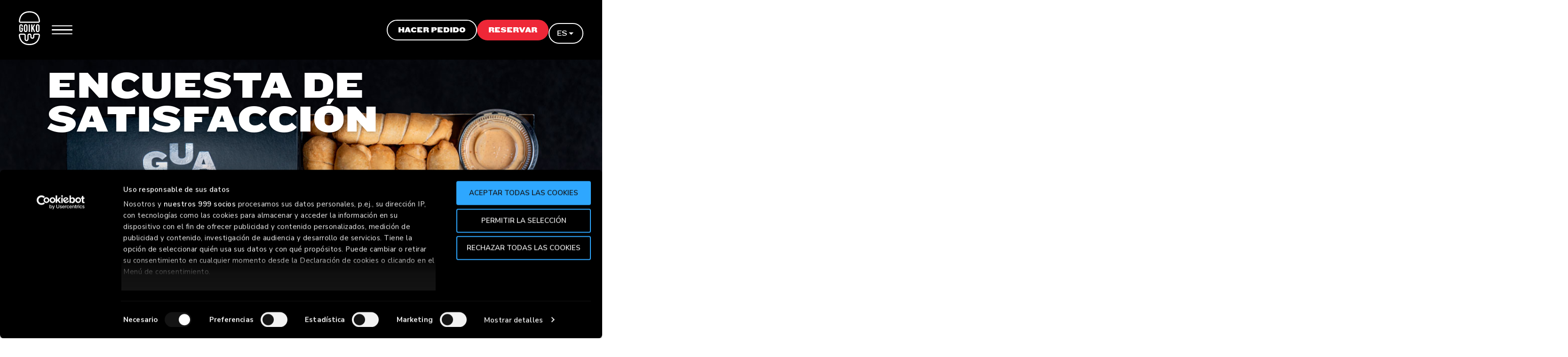

--- FILE ---
content_type: text/html; charset=UTF-8
request_url: https://www.goiko.com/es/encuesta-de-satisfaccion-guateque/
body_size: 18980
content:
<!doctype html>
<html lang="es-ES">
<head>
<meta charset="UTF-8">
<meta http-equiv="Content-type" content="text/html; charset=UTF-8">
<meta name="viewport" content="width=device-width, initial-scale=1.0, maximum-scale=1.0, user-scalable=no">
<title>Encuesta de satisfacción - GOIKO</title>
<link rel="apple-touch-icon" sizes="180x180" href="/wp-content/themes/goiko2020/img/apple-touch-icon.png">
<link rel="icon" type="image/png" sizes="32x32" href="/wp-content/themes/goiko2020/img/favicon-32x32.png">
<link rel="icon" type="image/png" sizes="16x16" href="/wp-content/themes/goiko2020/img/favicon-16x16.png">
<link rel="manifest" href="/wp-content/themes/goiko2020/img/site.webmanifest">
<link rel="mask-icon" href="/wp-content/themes/goiko2020/img/safari-pinned-tab.svg" color="#5bbad5">
<link rel="shortcut icon" href="/wp-content/themes/goiko2020/img/favicon.ico">
<meta name="msapplication-TileColor" content="#da532c">
<meta name="msapplication-config" content="/wp-content/themes/goiko2020/img/browserconfig.xml">
<meta name="theme-color" content="#ffffff">
<link rel="pingback" href="https://www.goiko.com/es/xmlrpc.php">
<script async src="//goikogrill.api.useinsider.com/ins.js?id=10006742"></script>
<meta name='robots' content='index, follow, max-image-preview:large, max-snippet:-1, max-video-preview:-1'/>
<link rel="alternate" hreflang="es" href="https://www.goiko.com/es/encuesta-de-satisfaccion-guateque/"/>
<link rel="alternate" hreflang="x-default" href="https://www.goiko.com/es/encuesta-de-satisfaccion-guateque/"/>
<title>Encuesta de satisfacción - GOIKO</title>
<link rel="canonical" href="https://www.goiko.com/es/encuesta-de-satisfaccion-guateque/"/>
<meta property="og:locale" content="es_ES"/>
<meta property="og:type" content="article"/>
<meta property="og:title" content="Encuesta de satisfacción - GOIKO"/>
<meta property="og:url" content="https://www.goiko.com/es/encuesta-de-satisfaccion-guateque/"/>
<meta property="og:site_name" content="GOIKO"/>
<meta property="article:publisher" content="https://www.facebook.com/goiko"/>
<meta property="article:modified_time" content="2022-11-21T15:12:57+00:00"/>
<meta property="og:image" content="https://www.goiko.com/es/wp-content/uploads/2022/11/Guateque_Carrusel_Web-desktop.jpg"/>
<meta property="og:image:width" content="1200"/>
<meta property="og:image:height" content="800"/>
<meta property="og:image:type" content="image/jpeg"/>
<meta name="twitter:card" content="summary_large_image"/>
<meta name="twitter:site" content="@goiko"/>
<meta name="twitter:label1" content="Tiempo de lectura"/>
<meta name="twitter:data1" content="1 minuto"/>
<script type="application/ld+json" class="yoast-schema-graph">{"@context":"https://schema.org","@graph":[{"@type":"WebPage","@id":"https://www.goiko.com/es/encuesta-de-satisfaccion-guateque/","url":"https://www.goiko.com/es/encuesta-de-satisfaccion-guateque/","name":"Encuesta de satisfacción - GOIKO","isPartOf":{"@id":"https://www.goiko.com/es/#website"},"primaryImageOfPage":{"@id":"https://www.goiko.com/es/encuesta-de-satisfaccion-guateque/#primaryimage"},"image":{"@id":"https://www.goiko.com/es/encuesta-de-satisfaccion-guateque/#primaryimage"},"thumbnailUrl":"https://www.goiko.com/es/wp-content/uploads/2022/11/Guateque_Carrusel_Web-desktop.jpg","datePublished":"2020-08-20T11:33:06+00:00","dateModified":"2022-11-21T15:12:57+00:00","breadcrumb":{"@id":"https://www.goiko.com/es/encuesta-de-satisfaccion-guateque/#breadcrumb"},"inLanguage":"es","potentialAction":[{"@type":"ReadAction","target":["https://www.goiko.com/es/encuesta-de-satisfaccion-guateque/"]}]},{"@type":"ImageObject","inLanguage":"es","@id":"https://www.goiko.com/es/encuesta-de-satisfaccion-guateque/#primaryimage","url":"https://www.goiko.com/es/wp-content/uploads/2022/11/Guateque_Carrusel_Web-desktop.jpg","contentUrl":"https://www.goiko.com/es/wp-content/uploads/2022/11/Guateque_Carrusel_Web-desktop.jpg","width":1200,"height":800},{"@type":"BreadcrumbList","@id":"https://www.goiko.com/es/encuesta-de-satisfaccion-guateque/#breadcrumb","itemListElement":[{"@type":"ListItem","position":1,"name":"Portada","item":"https://www.goiko.com/es/"},{"@type":"ListItem","position":2,"name":"Encuesta de satisfacción"}]},{"@type":"WebSite","@id":"https://www.goiko.com/es/#website","url":"https://www.goiko.com/es/","name":"GOIKO","description":"Chorreo Forever","potentialAction":[{"@type":"SearchAction","target":{"@type":"EntryPoint","urlTemplate":"https://www.goiko.com/es/?s={search_term_string}"},"query-input":{"@type":"PropertyValueSpecification","valueRequired":true,"valueName":"search_term_string"}}],"inLanguage":"es"}]}</script>
<link rel='dns-prefetch' href='//www.goiko.com'/>
<link rel='dns-prefetch' href='//js.maxmind.com'/>
<link rel="alternate" type="application/rss+xml" title="GOIKO &raquo; Feed" href="https://www.goiko.com/es/feed/"/>
<link rel="alternate" type="application/rss+xml" title="GOIKO &raquo; Feed de los comentarios" href="https://www.goiko.com/es/comments/feed/"/>
<link rel="alternate" title="oEmbed (JSON)" type="application/json+oembed" href="https://www.goiko.com/es/wp-json/oembed/1.0/embed?url=https%3A%2F%2Fwww.goiko.com%2Fes%2Fencuesta-de-satisfaccion-guateque%2F"/>
<link rel="alternate" title="oEmbed (XML)" type="text/xml+oembed" href="https://www.goiko.com/es/wp-json/oembed/1.0/embed?url=https%3A%2F%2Fwww.goiko.com%2Fes%2Fencuesta-de-satisfaccion-guateque%2F&#038;format=xml"/>
<style id='wp-img-auto-sizes-contain-inline-css'>img:is([sizes=auto i],[sizes^="auto," i]){contain-intrinsic-size:3000px 1500px}</style>
<link rel="stylesheet" type="text/css" href="//www.goiko.com/es/wp-content/cache/wpfc-minified/1zfgchu6/3nwx.css" media="all"/>
<style id='global-styles-inline-css'>:root{--wp--preset--aspect-ratio--square:1;--wp--preset--aspect-ratio--4-3:4/3;--wp--preset--aspect-ratio--3-4:3/4;--wp--preset--aspect-ratio--3-2:3/2;--wp--preset--aspect-ratio--2-3:2/3;--wp--preset--aspect-ratio--16-9:16/9;--wp--preset--aspect-ratio--9-16:9/16;--wp--preset--color--black:#000000;--wp--preset--color--cyan-bluish-gray:#abb8c3;--wp--preset--color--white:#ffffff;--wp--preset--color--pale-pink:#f78da7;--wp--preset--color--vivid-red:#cf2e2e;--wp--preset--color--luminous-vivid-orange:#ff6900;--wp--preset--color--luminous-vivid-amber:#fcb900;--wp--preset--color--light-green-cyan:#7bdcb5;--wp--preset--color--vivid-green-cyan:#00d084;--wp--preset--color--pale-cyan-blue:#8ed1fc;--wp--preset--color--vivid-cyan-blue:#0693e3;--wp--preset--color--vivid-purple:#9b51e0;--wp--preset--gradient--vivid-cyan-blue-to-vivid-purple:linear-gradient(135deg,rgb(6,147,227) 0%,rgb(155,81,224) 100%);--wp--preset--gradient--light-green-cyan-to-vivid-green-cyan:linear-gradient(135deg,rgb(122,220,180) 0%,rgb(0,208,130) 100%);--wp--preset--gradient--luminous-vivid-amber-to-luminous-vivid-orange:linear-gradient(135deg,rgb(252,185,0) 0%,rgb(255,105,0) 100%);--wp--preset--gradient--luminous-vivid-orange-to-vivid-red:linear-gradient(135deg,rgb(255,105,0) 0%,rgb(207,46,46) 100%);--wp--preset--gradient--very-light-gray-to-cyan-bluish-gray:linear-gradient(135deg,rgb(238,238,238) 0%,rgb(169,184,195) 100%);--wp--preset--gradient--cool-to-warm-spectrum:linear-gradient(135deg,rgb(74,234,220) 0%,rgb(151,120,209) 20%,rgb(207,42,186) 40%,rgb(238,44,130) 60%,rgb(251,105,98) 80%,rgb(254,248,76) 100%);--wp--preset--gradient--blush-light-purple:linear-gradient(135deg,rgb(255,206,236) 0%,rgb(152,150,240) 100%);--wp--preset--gradient--blush-bordeaux:linear-gradient(135deg,rgb(254,205,165) 0%,rgb(254,45,45) 50%,rgb(107,0,62) 100%);--wp--preset--gradient--luminous-dusk:linear-gradient(135deg,rgb(255,203,112) 0%,rgb(199,81,192) 50%,rgb(65,88,208) 100%);--wp--preset--gradient--pale-ocean:linear-gradient(135deg,rgb(255,245,203) 0%,rgb(182,227,212) 50%,rgb(51,167,181) 100%);--wp--preset--gradient--electric-grass:linear-gradient(135deg,rgb(202,248,128) 0%,rgb(113,206,126) 100%);--wp--preset--gradient--midnight:linear-gradient(135deg,rgb(2,3,129) 0%,rgb(40,116,252) 100%);--wp--preset--font-size--small:13px;--wp--preset--font-size--medium:20px;--wp--preset--font-size--large:36px;--wp--preset--font-size--x-large:42px;--wp--preset--spacing--20:0.44rem;--wp--preset--spacing--30:0.67rem;--wp--preset--spacing--40:1rem;--wp--preset--spacing--50:1.5rem;--wp--preset--spacing--60:2.25rem;--wp--preset--spacing--70:3.38rem;--wp--preset--spacing--80:5.06rem;--wp--preset--shadow--natural:6px 6px 9px rgba(0, 0, 0, 0.2);--wp--preset--shadow--deep:12px 12px 50px rgba(0, 0, 0, 0.4);--wp--preset--shadow--sharp:6px 6px 0px rgba(0, 0, 0, 0.2);--wp--preset--shadow--outlined:6px 6px 0px -3px rgb(255, 255, 255), 6px 6px rgb(0, 0, 0);--wp--preset--shadow--crisp:6px 6px 0px rgb(0, 0, 0);}:where(.is-layout-flex){gap:0.5em;}:where(.is-layout-grid){gap:0.5em;}body .is-layout-flex{display:flex;}.is-layout-flex{flex-wrap:wrap;align-items:center;}.is-layout-flex > :is(*, div){margin:0;}body .is-layout-grid{display:grid;}.is-layout-grid > :is(*, div){margin:0;}:where(.wp-block-columns.is-layout-flex){gap:2em;}:where(.wp-block-columns.is-layout-grid){gap:2em;}:where(.wp-block-post-template.is-layout-flex){gap:1.25em;}:where(.wp-block-post-template.is-layout-grid){gap:1.25em;}.has-black-color{color:var(--wp--preset--color--black) !important;}.has-cyan-bluish-gray-color{color:var(--wp--preset--color--cyan-bluish-gray) !important;}.has-white-color{color:var(--wp--preset--color--white) !important;}.has-pale-pink-color{color:var(--wp--preset--color--pale-pink) !important;}.has-vivid-red-color{color:var(--wp--preset--color--vivid-red) !important;}.has-luminous-vivid-orange-color{color:var(--wp--preset--color--luminous-vivid-orange) !important;}.has-luminous-vivid-amber-color{color:var(--wp--preset--color--luminous-vivid-amber) !important;}.has-light-green-cyan-color{color:var(--wp--preset--color--light-green-cyan) !important;}.has-vivid-green-cyan-color{color:var(--wp--preset--color--vivid-green-cyan) !important;}.has-pale-cyan-blue-color{color:var(--wp--preset--color--pale-cyan-blue) !important;}.has-vivid-cyan-blue-color{color:var(--wp--preset--color--vivid-cyan-blue) !important;}.has-vivid-purple-color{color:var(--wp--preset--color--vivid-purple) !important;}.has-black-background-color{background-color:var(--wp--preset--color--black) !important;}.has-cyan-bluish-gray-background-color{background-color:var(--wp--preset--color--cyan-bluish-gray) !important;}.has-white-background-color{background-color:var(--wp--preset--color--white) !important;}.has-pale-pink-background-color{background-color:var(--wp--preset--color--pale-pink) !important;}.has-vivid-red-background-color{background-color:var(--wp--preset--color--vivid-red) !important;}.has-luminous-vivid-orange-background-color{background-color:var(--wp--preset--color--luminous-vivid-orange) !important;}.has-luminous-vivid-amber-background-color{background-color:var(--wp--preset--color--luminous-vivid-amber) !important;}.has-light-green-cyan-background-color{background-color:var(--wp--preset--color--light-green-cyan) !important;}.has-vivid-green-cyan-background-color{background-color:var(--wp--preset--color--vivid-green-cyan) !important;}.has-pale-cyan-blue-background-color{background-color:var(--wp--preset--color--pale-cyan-blue) !important;}.has-vivid-cyan-blue-background-color{background-color:var(--wp--preset--color--vivid-cyan-blue) !important;}.has-vivid-purple-background-color{background-color:var(--wp--preset--color--vivid-purple) !important;}.has-black-border-color{border-color:var(--wp--preset--color--black) !important;}.has-cyan-bluish-gray-border-color{border-color:var(--wp--preset--color--cyan-bluish-gray) !important;}.has-white-border-color{border-color:var(--wp--preset--color--white) !important;}.has-pale-pink-border-color{border-color:var(--wp--preset--color--pale-pink) !important;}.has-vivid-red-border-color{border-color:var(--wp--preset--color--vivid-red) !important;}.has-luminous-vivid-orange-border-color{border-color:var(--wp--preset--color--luminous-vivid-orange) !important;}.has-luminous-vivid-amber-border-color{border-color:var(--wp--preset--color--luminous-vivid-amber) !important;}.has-light-green-cyan-border-color{border-color:var(--wp--preset--color--light-green-cyan) !important;}.has-vivid-green-cyan-border-color{border-color:var(--wp--preset--color--vivid-green-cyan) !important;}.has-pale-cyan-blue-border-color{border-color:var(--wp--preset--color--pale-cyan-blue) !important;}.has-vivid-cyan-blue-border-color{border-color:var(--wp--preset--color--vivid-cyan-blue) !important;}.has-vivid-purple-border-color{border-color:var(--wp--preset--color--vivid-purple) !important;}.has-vivid-cyan-blue-to-vivid-purple-gradient-background{background:var(--wp--preset--gradient--vivid-cyan-blue-to-vivid-purple) !important;}.has-light-green-cyan-to-vivid-green-cyan-gradient-background{background:var(--wp--preset--gradient--light-green-cyan-to-vivid-green-cyan) !important;}.has-luminous-vivid-amber-to-luminous-vivid-orange-gradient-background{background:var(--wp--preset--gradient--luminous-vivid-amber-to-luminous-vivid-orange) !important;}.has-luminous-vivid-orange-to-vivid-red-gradient-background{background:var(--wp--preset--gradient--luminous-vivid-orange-to-vivid-red) !important;}.has-very-light-gray-to-cyan-bluish-gray-gradient-background{background:var(--wp--preset--gradient--very-light-gray-to-cyan-bluish-gray) !important;}.has-cool-to-warm-spectrum-gradient-background{background:var(--wp--preset--gradient--cool-to-warm-spectrum) !important;}.has-blush-light-purple-gradient-background{background:var(--wp--preset--gradient--blush-light-purple) !important;}.has-blush-bordeaux-gradient-background{background:var(--wp--preset--gradient--blush-bordeaux) !important;}.has-luminous-dusk-gradient-background{background:var(--wp--preset--gradient--luminous-dusk) !important;}.has-pale-ocean-gradient-background{background:var(--wp--preset--gradient--pale-ocean) !important;}.has-electric-grass-gradient-background{background:var(--wp--preset--gradient--electric-grass) !important;}.has-midnight-gradient-background{background:var(--wp--preset--gradient--midnight) !important;}.has-small-font-size{font-size:var(--wp--preset--font-size--small) !important;}.has-medium-font-size{font-size:var(--wp--preset--font-size--medium) !important;}.has-large-font-size{font-size:var(--wp--preset--font-size--large) !important;}.has-x-large-font-size{font-size:var(--wp--preset--font-size--x-large) !important;}</style>
<style id='classic-theme-styles-inline-css'>.wp-block-button__link{color:#fff;background-color:#32373c;border-radius:9999px;box-shadow:none;text-decoration:none;padding:calc(.667em + 2px) calc(1.333em + 2px);font-size:1.125em}.wp-block-file__button{background:#32373c;color:#fff;text-decoration:none}</style>
<link rel="stylesheet" type="text/css" href="//www.goiko.com/es/wp-content/cache/wpfc-minified/9l8gun7k/3nww.css" media="all"/>
<link rel='stylesheet' id='elementor-post-40817-css' href='https://www.goiko.com/es/wp-content/uploads/elementor/css/post-40817.css?ver=1730995689' type='text/css' media='all'/>
<link rel="stylesheet" type="text/css" href="//www.goiko.com/es/wp-content/cache/wpfc-minified/qa64utsh/3nww.css" media="all"/>
<link rel='stylesheet' id='google-fonts-1-css' href='https://fonts.googleapis.com/css?family=Nunito+Sans%3A100%2C100italic%2C200%2C200italic%2C300%2C300italic%2C400%2C400italic%2C500%2C500italic%2C600%2C600italic%2C700%2C700italic%2C800%2C800italic%2C900%2C900italic&#038;display=swap&#038;ver=6.9' type='text/css' media='all'/>
<link rel="preconnect" href="https://fonts.gstatic.com/" crossorigin><script id="wpml-cookie-js-extra">var wpml_cookies={"wp-wpml_current_language":{"value":"es","expires":1,"path":"/"}};
var wpml_cookies={"wp-wpml_current_language":{"value":"es","expires":1,"path":"/"}};
//# sourceURL=wpml-cookie-js-extra</script>
<script src='//www.goiko.com/es/wp-content/cache/wpfc-minified/eqnyqwnh/3nwx.js'></script>
<link rel="https://api.w.org/" href="https://www.goiko.com/es/wp-json/"/><link rel="alternate" title="JSON" type="application/json" href="https://www.goiko.com/es/wp-json/wp/v2/pages/32514"/><link rel="EditURI" type="application/rsd+xml" title="RSD" href="https://www.goiko.com/es/xmlrpc.php?rsd"/>
<meta name="generator" content="WordPress 6.9"/>
<link rel='shortlink' href='https://www.goiko.com/es/?p=32514'/>
<meta name="generator" content="WPML ver:4.6.13 stt:8,1,2;"/>
<meta name="generator" content="Elementor 3.25.4; features: additional_custom_breakpoints, e_optimized_control_loading; settings: css_print_method-external, google_font-enabled, font_display-swap">
<script>document.addEventListener("DOMContentLoaded", function (){
const head=document.head;
const metaDescription=document.querySelector('meta[name="description"]');
const titleTag=document.querySelector('title');
if(titleTag&&head.firstChild!==titleTag){
head.insertBefore(titleTag, head.firstChild);
}
if(metaDescription){
if(titleTag&&titleTag.nextSibling!==metaDescription){
head.insertBefore(metaDescription, titleTag.nextSibling);
}else if(!titleTag&&head.firstChild!==metaDescription){
head.insertBefore(metaDescription, head.firstChild);
}}else{
const newMeta=document.createElement('meta');
newMeta.name="description";
newMeta.content="Bienvenido a GOIKO, las hamburguesas gourmet con chorreo más famosas. Reserva tu mesa en nuestros restaurantes y disfruta de toda nuestra carta.";
if(titleTag){
head.insertBefore(newMeta, titleTag.nextSibling);
}else{
head.insertBefore(newMeta, head.firstChild);
}}
});</script>
<script>document.addEventListener("DOMContentLoaded", function (){
const maskElements=document.querySelectorAll('.mask');
maskElements.forEach(function (maskEl){
const spans=maskEl.querySelectorAll('span');
if(spans.length >=2){
spans[1].setAttribute('data-nosnippet', '');
}});
const spanElements=document.querySelectorAll('span');
spanElements.forEach(function (el){
if(el.textContent.trim()==='Saber más'){
el.setAttribute('data-nosnippet', '');
}});
});</script>
<style>.e-con.e-parent:nth-of-type(n+4):not(.e-lazyloaded):not(.e-no-lazyload),
.e-con.e-parent:nth-of-type(n+4):not(.e-lazyloaded):not(.e-no-lazyload) *{background-image:none !important;}
@media screen and (max-height: 1024px) {
.e-con.e-parent:nth-of-type(n+3):not(.e-lazyloaded):not(.e-no-lazyload),
.e-con.e-parent:nth-of-type(n+3):not(.e-lazyloaded):not(.e-no-lazyload) *{background-image:none !important;}
}
@media screen and (max-height: 640px) {
.e-con.e-parent:nth-of-type(n+2):not(.e-lazyloaded):not(.e-no-lazyload),
.e-con.e-parent:nth-of-type(n+2):not(.e-lazyloaded):not(.e-no-lazyload) *{background-image:none !important;}
}</style>
<link rel="icon" href="https://www.goiko.com/es/wp-content/uploads/2023/06/cropped-LOGO-GOIKO-1-32x32.jpg" sizes="32x32"/>
<link rel="icon" href="https://www.goiko.com/es/wp-content/uploads/2023/06/cropped-LOGO-GOIKO-1-192x192.jpg" sizes="192x192"/>
<link rel="apple-touch-icon" href="https://www.goiko.com/es/wp-content/uploads/2023/06/cropped-LOGO-GOIKO-1-180x180.jpg"/>
<meta name="msapplication-TileImage" content="https://www.goiko.com/es/wp-content/uploads/2023/06/cropped-LOGO-GOIKO-1-270x270.jpg"/>
<style id="wp-custom-css">#deliveryUnavailable{padding:60px 0;text-align:center;}
.modal_emergencia{position:fixed;}
#CybotCookiebotDialog{background-color:black !important;}
#CybotCookiebotDialog *{font-family:"Nunito Sans", Arial, sans-serif !important;}
#CybotCookiebotDialogBody{max-width:100% !important;}
#CybotCookiebotDialogBodyButtons a{line-height:2em !important;padding:5px 5px 3px !important;border-radius:4px !important;}
#CybotCookiebotDialogBodyButtonAccept, a#CybotCookiebotDialogBodyLevelButtonLevelOptinAllowallSelection, a#CybotCookiebotDialogBodyLevelButtonLevelOptinAllowAll{background-color:#EE2737 !important;border-color:#EE2737 !important;}
#CybotCookiebotDialogPoweredbyLink{display:none !important;}
#CybotCookiebotDialogBodyContentTitle, #CybotCookiebotDialogBodyContentText p, #CybotCookiebotDialog a{color:white !important;}
#CybotCookiebotDialogDetail{background-color:black !important;padding:20px !important;}
#CybotCookiebotDialogDetailBodyContentTabs a, #CybotCookiebotDialogDetailBodyContent a{color:white !important;}
.wpcf7-form{width:500px;max-width:100%;margin:auto;}
.wpcf7-form label{font-size:14px;font-weight:bold;}
.wpcf7-form-control-wrap input, .wpcf7-form-control-wrap textarea{background:#f2f2f2;border:0;outline:none;font-size:16px;padding:0.5em 1em;}
.wpcf7-submit{text-align:center;margin:0 0 50px;}
.wpcf7-legal{font-size:14px;margin:0 0 50px;}
.swiper-container-horizontal>.swiper-pagination-bullets, .swiper-pagination-custom, .swiper-pagination-fraction{bottom:5px;left:auto;right:10px;width:20px;}
.swiper-container-horizontal>.swiper-pagination-bullets .swiper-pagination-bullet{margin-bottom:10px;}
.page__footer{padding-bottom:80px;}
#goiko_footer{padding-bottom:6rem;}
.page-template-template-landings-nobooking .header__config--booking{display:none !important;}</style>
<script>dataLayer=[{
'idioma': 'es',
'codigoRestaurante': ''
}];
(function(w,d,s,l,i){w[l]=w[l]||[];w[l].push({'gtm.start':
new Date().getTime(),event:'gtm.js'});var f=d.getElementsByTagName(s)[0],
j=d.createElement(s),dl=l!='dataLayer'?'&l='+l:'';j.async=true;j.src=
'https://www.googletagmanager.com/gtm.js?id='+i+dl;f.parentNode.insertBefore(j,f);
})(window,document,'script','dataLayer', 'GTM-WWQ4KBB');</script>
<script>(function(){
var ta=document.createElement('script'); ta.type='text/javascript'; ta.async=true;
ta.src='https://analytics.tiktok.com/i18n/pixel/sdk.js?sdkid=BTPKVTGRQH54JI5RDG0G';
var s=document.getElementsByTagName('script')[0];
s.parentNode.insertBefore(ta, s);
})();</script></head>
<body class="wp-singular page-template-default page page-id-32514 wp-theme-goiko2020 home st elementor-template-full-width no-sidebar elementor-default elementor-kit-40817 elementor-page-44009" data-section="section--black">
<noscript>
<iframe src="https://www.googletagmanager.com/ns.html?id=GTM-WWQ4KBB" height="0" width="0" style="display:none;visibility:hidden"></iframe>
</noscript>
<div id="container">
<div id="header" class="header">
<div class="container-logo">
<div class="container-logo__mobile">
<a href="/" class="main__logo full-mobile-logo">
<svg class="full__logo" viewBox="0 0 36 56" xmlns="http://www.w3.org/2000/svg" fill="white">
<path d="m5.23886 25.9358h.9679c.25679 0 .45432-.1975.45432-.4543v-.7704c0-1.0074-.25679-1.7975-.75062-2.3506s-1.22469-.8099-2.19259-.8099-1.69877.2765-2.19259.8099c-.49383.5531-.750622 1.3234-.750622 2.3506v6.5383c0 1.0074.256792 1.7975.750622 2.3506.49382.5531 1.22469.8099 2.19259.8099s1.69876-.2766 2.19259-.8099c.49383-.5531.75062-1.3235.75062-2.3506v-3.5358c0-.2568-.19753-.4544-.45432-.4544h-1.87655c-.25679 0-.45432.1976-.45432.4544v.8889c0 .2567.19753.4543.45432.4543s.45433.1975.45433.4543v1.8765c0 .4544-.09877.7704-.27655.9482s-.43457.2765-.75061.2765c-.31605 0-.55309-.0987-.75062-.2765-.17778-.1778-.27655-.4938-.27655-.9482v-6.795c0-.4543.09877-.7704.27655-.9679.17778-.1778.43457-.2766.75062-.2766.31604 0 .55308.0988.75061.2766.17778.1778.27655.5136.27655.9679v.8889c0 .2568.19753.4543.45432.4543z"/>
<path d="m9.24864 22.3802c-.51358.5531-.77037 1.3235-.77037 2.3507v6.5382c0 1.0074.25679 1.7976.77037 2.3507.51358.553 1.26416.8098 2.23206.8098s1.7186-.2765 2.2321-.8098c.5136-.5531.7704-1.3235.7704-2.3507v-6.5382c0-1.0074-.2568-1.7976-.7704-2.3507-.5135-.553-1.2642-.8098-2.2321-.8098s-1.71848.2765-2.23206.8098zm3.25926 2.2124v6.7753c0 .4543-.0988.7704-.2765.9679-.1778.1778-.4346.2765-.7507.2765-.316 0-.553-.0987-.7506-.2765-.1778-.1778-.2765-.5136-.2765-.9679v-6.7753c0-.4543.0987-.7704.2765-.9679.1778-.1778.4346-.2765.7506-.2765.3161 0 .5531.0987.7507.2765.1777.1975.2765.5136.2765.9679z"/>
<path d="m16.9128 21.7086c-.2568 0-.4543.1976-.4543.4543v11.6544c0 .2568.1975.4543.4543.4543h1.0864c.2568 0 .4544-.1975.4544-.4543v-11.6544c0-.2567-.1976-.4543-.4544-.4543z"/>
<path d="m22.1277 21.7086h-1.0865c-.2568 0-.4543.1976-.4543.4543v11.6544c0 .2568.1975.4543.4543.4543h1.0865c.2567 0 .4543-.1975.4543-.4543v-3.2988c0-.079.0197-.1383.0592-.2173l.0988-.1778c.1778-.3358.6716-.316.8099.0593l1.4617 3.7926c.0593.1778.237.2963.4148.2963h1.0667c.316 0 .5333-.3161.4148-.6124l-2.4296-6.1629c-.0395-.1185-.0395-.2568.0197-.3556l2.3506-4.7802c.1383-.2963-.079-.6519-.395-.6519h-.9679c-.1778 0-.3358.0988-.4148.2568l-2.4297 5.1753h-.0395v-4.9975c-.0395-.2371-.237-.4346-.474-.4346z"/>
<path d="m29.2191 22.3802c-.5136.5531-.7704 1.3235-.7704 2.3507v6.5382c0 1.0074.2568 1.7976.7704 2.3507.5136.553 1.2642.8098 2.2321.8098s1.7185-.2765 2.2321-.8098c.5136-.5531.7704-1.3235.7704-2.3507v-6.5382c0-1.0074-.2568-1.7976-.7704-2.3507-.5136-.553-1.2642-.8098-2.2321-.8098s-1.7185.2765-2.2321.8098zm3.2593 2.2124v6.7753c0 .4543-.0988.7704-.2766.9679-.1778.1778-.4345.2765-.7506.2765-.316 0-.5531-.0987-.7506-.2765-.1778-.1778-.2766-.5136-.2766-.9679v-6.7753c0-.4543.0988-.7704.2766-.9679.1778-.1778.4346-.2765.7506-.2765.3161 0 .5531.0987.7506.2765.1778.1975.2766.5136.2766.9679z"/>
<path d="m32.7154 36.9778h-6.1433c-1.4419 0-2.6271 1.0469-2.7654 2.4494 0 .0592 0 .0987-.0197 2.9629 0 .3161-.1383.6124-.3556.8494-.237.237-.5728.3753-.9679.3753-.0197 0-.0395 0-.0395 0-.3556 0-.6914-.1383-.9481-.3753-.2371-.237-.3556-.5333-.3556-.8494v-2.6271c0-1.5013-1.3432-2.7655-2.9235-2.7655h-1.2049c-1.521 0-2.7852 1.2445-2.7852 2.7852v6.4395c0 .3161-.1383.6124-.3555.8494-.2568.2568-.5926.3753-.9877.3753-.3753 0-.7111-.1185-.9679-.3753-.237-.237-.3555-.5333-.3555-.8494 0-6.6568 0-6.716-.0198-6.7753-.1383-1.3629-1.3432-2.4494-2.76543-2.4494h-6.26173c-.69136 0-1.34321.2963-1.817287.7902-.474074.5135-.7111119 1.2049-.67160569 1.8963.33580269 4.7604 1.85679269 8.6123 4.50370269 11.3975 3.08148 3.2592 7.48645 4.9185 13.07655 4.9185s9.9951-1.6593 13.0765-4.9185c2.647-2.805 4.1679-6.6371 4.5037-11.3975.0593-.6914-.1975-1.3828-.6716-1.8963-.4345-.5136-1.0864-.8099-1.7777-.8099zm-3.4568 12.721c-2.7062 2.8642-6.6173 4.3061-11.6346 4.3061s-8.94815-1.4419-11.63457-4.3061c-2.33086-2.4494-3.65432-5.8864-3.97037-10.1926-.01975-.1976.07901-.3358.13827-.3951.05926-.0592.17778-.158.37531-.158h6.22223c.39506 0 .75061.2765.80987.6321v6.6173c0 .8494.33581 1.6395.94816 2.2518.6321.6124 1.4815.9482 2.3506.9482.8889.0197 1.758-.3161 2.3901-.9482.6124-.6123.9482-1.4024.9482-2.2518v-6.4395c0-.4346.3555-.8099.8099-.8099h1.2049c.4741 0 .9481.3951.9481.8099v2.6271c0 .8494.3358 1.6395.9482 2.2519.6321.6123 1.4815.9481 2.3506.9481.8889.0198 1.758-.316 2.3901-.9481.6124-.6124.9482-1.4025.9482-2.2519 0-.9679 0-2.5284 0-2.8049.0592-.3556.395-.6321.7901-.6321h6.1432c.1975 0 .3161.0988.3753.158.0593.0593.158.1975.1383.3951-.3358 4.3062-1.679 7.7432-3.9901 10.1926z"/>
<path d="m2.49318 19.0025h30.20242c.6914 0 1.3433-.2963 1.8173-.7902.4741-.5135.7111-1.2049.6716-1.8962-.3358-4.7605-1.8568-8.59264-4.5037-11.39758-3.0814-3.25926-7.4864-4.91852-13.0765-4.91852s-9.99507 1.65926-13.07655 4.91852c-2.64692 2.80494-4.167906 6.63708-4.5037085 11.39758-.0592592.6913.1975315 1.3827.6716055 1.8962.454323.4939 1.125923.7902 1.797533.7902zm3.47654-12.72102c2.70617-2.8642 6.61728-4.30617 11.63458-4.30617s8.9481 1.44197 11.6346 4.30617c2.3308 2.44939 3.6543 5.88642 3.9703 10.19262.0198.1975-.079.3358-.1382.395-.0593.0593-.1778.1581-.3754.1581h-30.20242c-.19753 0-.31605-.0988-.37531-.1581-.05926-.0592-.15803-.1975-.13827-.395.3358-4.3062 1.65926-7.74323 3.99012-10.19262z"/>
</svg>
</a>
<div class="menu__navtrigger">
<div id="menu-navtrigger-mobile" class="ham">
<div class="ham--line"></div><div class="ham--line"></div><div class="ham--line"></div></div></div></div><div class="container-logo__tablet">
<a href="https://www.goiko.com/es">
<svg class="logo" viewBox="0 0 36 56" xmlns="http://www.w3.org/2000/svg">
<path d="m5.23886 25.9358h.9679c.25679 0 .45432-.1975.45432-.4543v-.7704c0-1.0074-.25679-1.7975-.75062-2.3506s-1.22469-.8099-2.19259-.8099-1.69877.2765-2.19259.8099c-.49383.5531-.750622 1.3234-.750622 2.3506v6.5383c0 1.0074.256792 1.7975.750622 2.3506.49382.5531 1.22469.8099 2.19259.8099s1.69876-.2766 2.19259-.8099c.49383-.5531.75062-1.3235.75062-2.3506v-3.5358c0-.2568-.19753-.4544-.45432-.4544h-1.87655c-.25679 0-.45432.1976-.45432.4544v.8889c0 .2567.19753.4543.45432.4543s.45433.1975.45433.4543v1.8765c0 .4544-.09877.7704-.27655.9482s-.43457.2765-.75061.2765c-.31605 0-.55309-.0987-.75062-.2765-.17778-.1778-.27655-.4938-.27655-.9482v-6.795c0-.4543.09877-.7704.27655-.9679.17778-.1778.43457-.2766.75062-.2766.31604 0 .55308.0988.75061.2766.17778.1778.27655.5136.27655.9679v.8889c0 .2568.19753.4543.45432.4543z"></path>
<path d="m9.24864 22.3802c-.51358.5531-.77037 1.3235-.77037 2.3507v6.5382c0 1.0074.25679 1.7976.77037 2.3507.51358.553 1.26416.8098 2.23206.8098s1.7186-.2765 2.2321-.8098c.5136-.5531.7704-1.3235.7704-2.3507v-6.5382c0-1.0074-.2568-1.7976-.7704-2.3507-.5135-.553-1.2642-.8098-2.2321-.8098s-1.71848.2765-2.23206.8098zm3.25926 2.2124v6.7753c0 .4543-.0988.7704-.2765.9679-.1778.1778-.4346.2765-.7507.2765-.316 0-.553-.0987-.7506-.2765-.1778-.1778-.2765-.5136-.2765-.9679v-6.7753c0-.4543.0987-.7704.2765-.9679.1778-.1778.4346-.2765.7506-.2765.3161 0 .5531.0987.7507.2765.1777.1975.2765.5136.2765.9679z"></path>
<path d="m16.9128 21.7086c-.2568 0-.4543.1976-.4543.4543v11.6544c0 .2568.1975.4543.4543.4543h1.0864c.2568 0 .4544-.1975.4544-.4543v-11.6544c0-.2567-.1976-.4543-.4544-.4543z"></path>
<path d="m22.1277 21.7086h-1.0865c-.2568 0-.4543.1976-.4543.4543v11.6544c0 .2568.1975.4543.4543.4543h1.0865c.2567 0 .4543-.1975.4543-.4543v-3.2988c0-.079.0197-.1383.0592-.2173l.0988-.1778c.1778-.3358.6716-.316.8099.0593l1.4617 3.7926c.0593.1778.237.2963.4148.2963h1.0667c.316 0 .5333-.3161.4148-.6124l-2.4296-6.1629c-.0395-.1185-.0395-.2568.0197-.3556l2.3506-4.7802c.1383-.2963-.079-.6519-.395-.6519h-.9679c-.1778 0-.3358.0988-.4148.2568l-2.4297 5.1753h-.0395v-4.9975c-.0395-.2371-.237-.4346-.474-.4346z"></path>
<path d="m29.2191 22.3802c-.5136.5531-.7704 1.3235-.7704 2.3507v6.5382c0 1.0074.2568 1.7976.7704 2.3507.5136.553 1.2642.8098 2.2321.8098s1.7185-.2765 2.2321-.8098c.5136-.5531.7704-1.3235.7704-2.3507v-6.5382c0-1.0074-.2568-1.7976-.7704-2.3507-.5136-.553-1.2642-.8098-2.2321-.8098s-1.7185.2765-2.2321.8098zm3.2593 2.2124v6.7753c0 .4543-.0988.7704-.2766.9679-.1778.1778-.4345.2765-.7506.2765-.316 0-.5531-.0987-.7506-.2765-.1778-.1778-.2766-.5136-.2766-.9679v-6.7753c0-.4543.0988-.7704.2766-.9679.1778-.1778.4346-.2765.7506-.2765.3161 0 .5531.0987.7506.2765.1778.1975.2766.5136.2766.9679z"></path>
<path d="m32.7154 36.9778h-6.1433c-1.4419 0-2.6271 1.0469-2.7654 2.4494 0 .0592 0 .0987-.0197 2.9629 0 .3161-.1383.6124-.3556.8494-.237.237-.5728.3753-.9679.3753-.0197 0-.0395 0-.0395 0-.3556 0-.6914-.1383-.9481-.3753-.2371-.237-.3556-.5333-.3556-.8494v-2.6271c0-1.5013-1.3432-2.7655-2.9235-2.7655h-1.2049c-1.521 0-2.7852 1.2445-2.7852 2.7852v6.4395c0 .3161-.1383.6124-.3555.8494-.2568.2568-.5926.3753-.9877.3753-.3753 0-.7111-.1185-.9679-.3753-.237-.237-.3555-.5333-.3555-.8494 0-6.6568 0-6.716-.0198-6.7753-.1383-1.3629-1.3432-2.4494-2.76543-2.4494h-6.26173c-.69136 0-1.34321.2963-1.817287.7902-.474074.5135-.7111119 1.2049-.67160569 1.8963.33580269 4.7604 1.85679269 8.6123 4.50370269 11.3975 3.08148 3.2592 7.48645 4.9185 13.07655 4.9185s9.9951-1.6593 13.0765-4.9185c2.647-2.805 4.1679-6.6371 4.5037-11.3975.0593-.6914-.1975-1.3828-.6716-1.8963-.4345-.5136-1.0864-.8099-1.7777-.8099zm-3.4568 12.721c-2.7062 2.8642-6.6173 4.3061-11.6346 4.3061s-8.94815-1.4419-11.63457-4.3061c-2.33086-2.4494-3.65432-5.8864-3.97037-10.1926-.01975-.1976.07901-.3358.13827-.3951.05926-.0592.17778-.158.37531-.158h6.22223c.39506 0 .75061.2765.80987.6321v6.6173c0 .8494.33581 1.6395.94816 2.2518.6321.6124 1.4815.9482 2.3506.9482.8889.0197 1.758-.3161 2.3901-.9482.6124-.6123.9482-1.4024.9482-2.2518v-6.4395c0-.4346.3555-.8099.8099-.8099h1.2049c.4741 0 .9481.3951.9481.8099v2.6271c0 .8494.3358 1.6395.9482 2.2519.6321.6123 1.4815.9481 2.3506.9481.8889.0198 1.758-.316 2.3901-.9481.6124-.6124.9482-1.4025.9482-2.2519 0-.9679 0-2.5284 0-2.8049.0592-.3556.395-.6321.7901-.6321h6.1432c.1975 0 .3161.0988.3753.158.0593.0593.158.1975.1383.3951-.3358 4.3062-1.679 7.7432-3.9901 10.1926z"></path>
<path d="m2.49318 19.0025h30.20242c.6914 0 1.3433-.2963 1.8173-.7902.4741-.5135.7111-1.2049.6716-1.8962-.3358-4.7605-1.8568-8.59264-4.5037-11.39758-3.0814-3.25926-7.4864-4.91852-13.0765-4.91852s-9.99507 1.65926-13.07655 4.91852c-2.64692 2.80494-4.167906 6.63708-4.5037085 11.39758-.0592592.6913.1975315 1.3827.6716055 1.8962.454323.4939 1.125923.7902 1.797533.7902zm3.47654-12.72102c2.70617-2.8642 6.61728-4.30617 11.63458-4.30617s8.9481 1.44197 11.6346 4.30617c2.3308 2.44939 3.6543 5.88642 3.9703 10.19262.0198.1975-.079.3358-.1382.395-.0593.0593-.1778.1581-.3754.1581h-30.20242c-.19753 0-.31605-.0988-.37531-.1581-.05926-.0592-.15803-.1975-.13827-.395.3358-4.3062 1.65926-7.74323 3.99012-10.19262z"></path>
</svg>
</a>
<div class="menu__navtrigger">
<div id="menu-navtrigger-desktop" class="ham left-side">
<div class="ham--line"></div><div class="ham--line"></div><div class="ham--line"></div></div></div></div></div><div class="header__config">
<a href="https://www.goiko.com/es/delivery/" class="header__config--order header-show-desktop">
<div class="mask"> <span class="text-top">Hacer pedido</span> <span class="text-bottom">Hacer pedido</span></div></a>
<a href="https://www.goiko.com/es/delivery/" class="header__config--order header-show-mobile">
<div class="mask"> <span class="text-top">Pedir</span> <span class="text-bottom">Pedir</span></div></a>
<a href="https://www.goiko.com/es/reservas/" class="header__config--booking">
<div class="mask"> <span class="text-top">Reservar</span> <span class="text-bottom">Reservar</span></div></a>
<div id="language-switch" class="lang--switch">
<div id="language-btn-desktop" class="active"> <button type="button" name="formSubmit" class="btn btn--secondary lang--btn"> <svg id="arrow-drop-down" class="arrow-drop-down icon--filled" width="24" height="24" viewBox="0 0 24 24"> <path class="icon--filled__glyph" d="M7 10L12 15L17 10H7Z" fill="black"></path> </svg> <span>es</span> </button></div><div id="available-languages" class="langs--availables hidden-languages"> <a href="https://www.goiko.com/es/en/" class="btn btn--secondary lang--btn" rel="noopener noreferrer"> <span>en</span> </a> <a href="https://www.goiko.com/es/ca/" class="btn btn--secondary lang--btn" rel="noopener noreferrer"> <span>ca</span> </a></div></div></div></div><div id="sticky-header" class="header header-sticky">
<div class="container-logo">
<div class="container-logo__mobile container-logo-sticky">
<div class="menu__navtrigger">
<div id="menu-navtrigger-sticky" class="ham">
<div class="ham--line"></div><div class="ham--line"></div><div class="ham--line"></div></div></div><a href="https://www.goiko.com/es">
<svg class="logo" version="1.1" xmlns="http://www.w3.org/2000/svg" xmlns:xlink="http://www.w3.org/1999/xlink" x="0px" y="0px"
viewBox="0 0 765.07 414.4" style="enable-background:new 0 0 765.07 414.4;" xml:space="preserve">
<g>
<path class="logo-goiko-st0" d="M174.28,172.77h16.31c4.17,0,7.55-3.38,7.55-7.55v-12.99c0-17.11-4.18-30.25-12.53-39.42
c-8.36-9.16-20.69-13.74-37-13.74s-28.65,4.58-37,13.74c-8.36,9.16-12.54,22.3-12.54,39.42v109.94c0,17.12,4.18,30.26,12.54,39.42
c8.35,9.17,20.69,13.74,37,13.74s28.64-4.58,37-13.74c8.35-9.16,12.53-22.3,12.53-39.42v-59.5c0-4.17-3.38-7.55-7.55-7.55h-31.41
c-4.17,0-7.55,3.38-7.55,7.55v15.1c0,4.17,3.38,7.55,7.55,7.55s7.55,3.38,7.55,7.55v31.61c0,7.69-1.56,13.05-4.68,16.09
c-3.12,3.04-7.3,4.55-12.54,4.55c-5.24,0-9.41-1.51-12.53-4.54c-3.12-3.03-4.69-8.37-4.69-16.04V150.16
c0-7.66,1.56-13.06,4.69-16.19c3.12-3.12,7.29-4.69,12.53-4.69c5.23,0,9.41,1.56,12.54,4.68c3.12,3.12,4.68,8.51,4.68,16.16v15.1
C166.73,169.39,170.11,172.77,174.28,172.77z"/>
<path class="logo-goiko-st0" d="M241.94,112.81c-8.66,9.16-12.99,22.3-12.99,39.42v109.94c0,17.12,4.33,30.26,12.99,39.42
c8.65,9.17,21.14,13.74,37.45,13.74c16.31,0,28.8-4.58,37.46-13.74c8.65-9.16,12.99-22.3,12.99-39.42V152.23
c0-17.11-4.33-30.25-12.99-39.42c-8.66-9.16-21.14-13.74-37.46-13.74C263.08,99.07,250.6,103.65,241.94,112.81z M296.61,150.11
v114.17c0,7.66-1.56,13.04-4.68,16.16c-3.12,3.12-7.3,4.68-12.54,4.68c-5.24,0-9.41-1.56-12.53-4.68
c-3.12-3.12-4.69-8.5-4.69-16.16V150.11c0-7.65,1.56-13.04,4.69-16.16c3.12-3.12,7.29-4.68,12.53-4.68c5.23,0,9.41,1.56,12.54,4.68
C295.05,137.08,296.61,142.46,296.61,150.11z"/>
<path class="logo-goiko-st0" d="M370.91,101.49c-4.17,0-7.55,3.38-7.55,7.55v196.33c0,4.17,3.38,7.55,7.55,7.55h18.12
c4.17,0,7.55-3.38,7.55-7.55V109.04c0-4.17-3.38-7.55-7.55-7.55H370.91z"/>
<path class="logo-goiko-st0" d="M458.49,101.49h-18.12c-4.17,0-7.55,3.38-7.55,7.55v196.33c0,4.17,3.38,7.55,7.55,7.55h18.12
c4.17,0,7.55-3.38,7.55-7.55v-55.51c0-1.24,0.3-2.45,0.88-3.54l1.61-3.03c3.04-5.72,11.4-5.21,13.72,0.84l24.52,63.94
c1.12,2.92,3.92,4.85,7.05,4.85h17.84c5.33,0,8.98-5.37,7.02-10.32l-40.92-103.77c-0.78-1.98-0.69-4.19,0.24-6.09l39.41-80.37
c2.46-5.02-1.19-10.88-6.78-10.88h-16.31c-2.93,0-5.59,1.69-6.84,4.35l-40.85,87.17h-0.6v-83.97
C466.05,104.87,462.66,101.49,458.49,101.49z"/>
<path class="logo-goiko-st0" d="M578.11,112.81c-8.66,9.16-12.99,22.3-12.99,39.42v109.94c0,17.12,4.33,30.26,12.99,39.42
c8.65,9.17,21.14,13.74,37.45,13.74s28.8-4.58,37.46-13.74c8.65-9.16,12.99-22.3,12.99-39.42V152.23
c0-17.11-4.33-30.25-12.99-39.42c-8.66-9.16-21.14-13.74-37.46-13.74S586.76,103.65,578.11,112.81z M632.77,150.11v114.17
c0,7.66-1.56,13.04-4.68,16.16c-3.12,3.12-7.3,4.68-12.54,4.68c-5.24,0-9.41-1.56-12.53-4.68c-3.12-3.12-4.69-8.5-4.69-16.16
V150.11c0-7.65,1.56-13.04,4.69-16.16c3.12-3.12,7.29-4.68,12.53-4.68c5.23,0,9.41,1.56,12.54,4.68
C631.21,137.08,632.77,142.46,632.77,150.11z"/>
</g>
</svg>
</a></div></div><div class="header__config">
<a href="https://www.goiko.com/es/delivery/" class="header__config--order">
<div class="mask"> <span class="text-top">Hacer pedido</span> <span class="text-bottom">Hacer pedido</span></div></a>
<a href="https://www.goiko.com/es/reservas/" class="header__config--booking">
<div class="mask"> <span class="text-top">Reservar</span> <span class="text-bottom">Reservar</span></div></a>
<div id="language-switch-sticky" class="lang--switch">
<div id="language-btn-desktop-sticky" class="active"> <button type="button" name="formSubmit" class="btn btn--secondary lang--btn"> <svg id="arrow-drop-down-sticky" class="arrow-drop-down icon--filled" width="24" height="24" viewBox="0 0 24 24"> <path class="icon--filled__glyph" d="M7 10L12 15L17 10H7Z" fill="black"></path> </svg> <span>es</span> </button></div><div id="available-languages" class="langs--availables hidden-languages"> <a href="https://www.goiko.com/es/en/" class="btn btn--secondary lang--btn" rel="noopener noreferrer"> <span>en</span> </a> <a href="https://www.goiko.com/es/ca/" class="btn btn--secondary lang--btn" rel="noopener noreferrer"> <span>ca</span> </a></div></div></div></div><div id="dropdown-menu" class="dropdown-menu hidden-dropdown">
<div id="header-dropdown" class="header-dropdown">
<div class="menu-button" id="header-dropdown-close">
<div id="line1" class="line"></div><div id="line2" class="line"></div></div><div id="language-switch-menu" class="lang--switch">
<div id="language-btn-menu" class="active"> <button type="button" name="formSubmit" class="btn btn--secondary lang--btn"> <svg id="arrow-drop-down-menu" class="arrow-drop-down icon--filled" width="24" height="24" viewBox="0 0 24 24"> <path class="icon--filled__glyph" d="M7 10L12 15L17 10H7Z" fill="black"></path> </svg> <span>es</span> </button></div><div id="available-languages-menu" class="langs--availables hidden-languages"> <a href="https://www.goiko.com/es/en/" class="btn btn--secondary lang--btn" rel="noopener noreferrer"> <span>en</span> </a> <a href="https://www.goiko.com/es/ca/" class="btn btn--secondary lang--btn" rel="noopener noreferrer"> <span>ca</span> </a></div></div></div><div class="options">
<a href="https://www.goiko.com/es">
<svg class="logo-rotate" id="logo-dropdown"  viewBox="0 0 64 24">
<path d="M8.49383 8.17552H10.328C10.8078 8.17552 11.1746 7.78753 11.1746 7.34411V5.903C11.1746 4.01848 10.6949 2.54965 9.76367 1.52425C8.83245 0.526559 7.44974 0 5.5873 0C3.72487 0 2.37037 0.526559 1.41093 1.52425C0.479718 2.54965 0 3.99076 0 5.903V18.097C0 19.9815 0.479718 21.4503 1.41093 22.4757C2.34215 23.5012 3.75309 24 5.5873 24C7.42152 24 8.83245 23.5012 9.76367 22.4757C10.6949 21.4503 11.1746 20.0092 11.1746 18.097V11.5012C11.1746 11.03 10.7795 10.6697 10.328 10.6697H6.80071C6.32099 10.6697 5.95415 11.0577 5.95415 11.5012V13.164C5.95415 13.6351 6.34921 13.9954 6.80071 13.9954C7.28042 13.9954 7.64727 14.3834 7.64727 14.8268V18.3187C7.64727 19.1778 7.47795 19.7598 7.11111 20.0924C6.77249 20.4249 6.29277 20.5912 5.70018 20.5912C5.10758 20.5912 4.62787 20.4249 4.28924 20.0924C3.95062 19.7598 3.75309 19.1778 3.75309 18.3187V5.68129C3.75309 4.82217 3.9224 4.24018 4.28924 3.87991C4.62787 3.54734 5.10758 3.35335 5.70018 3.35335C6.29277 3.35335 6.77249 3.51963 7.11111 3.87991C7.47795 4.21247 7.64727 4.82217 7.64727 5.65358V7.3164C7.64727 7.81524 8.01411 8.17552 8.49383 8.17552Z"></path>
<path d="M16.1412 1.52425C15.1535 2.54965 14.6738 3.99076 14.6738 5.903V18.097C14.6738 19.9815 15.1535 21.4503 16.1412 22.4757C17.1289 23.5012 18.5398 24 20.374 24C22.2082 24 23.6192 23.5012 24.6068 22.4757C25.5945 21.4503 26.0742 20.0092 26.0742 18.097V5.903C26.0742 4.01848 25.5945 2.54965 24.6068 1.52425C23.6192 0.498846 22.2082 0 20.374 0C18.5116 0 17.1006 0.526559 16.1412 1.52425ZM22.2929 5.65358V18.3187C22.2929 19.1778 22.1236 19.7598 21.7567 20.1201C21.4181 20.4527 20.9384 20.6467 20.3458 20.6467C19.7532 20.6467 19.2735 20.4804 18.9349 20.1201C18.5962 19.7875 18.3987 19.1778 18.3987 18.3187V5.65358C18.3987 4.79446 18.568 4.21247 18.9349 3.85219C19.2735 3.51963 19.7532 3.32563 20.3458 3.32563C20.9384 3.32563 21.4181 3.49192 21.7567 3.85219C22.1236 4.21247 22.2929 4.82217 22.2929 5.65358Z"></path>
<path d="M30.702 0.2771C30.2223 0.2771 29.8555 0.665091 29.8555 1.10851V22.8637C29.8555 23.3348 30.2505 23.6951 30.702 23.6951H32.7338C33.2135 23.6951 33.5803 23.3071 33.5803 22.8637V1.10851C33.5803 0.637377 33.1853 0.2771 32.7338 0.2771H30.702Z"></path>
<path d="M40.5775 0.2771H38.5458C38.0661 0.2771 37.6992 0.665091 37.6992 1.10851V22.8637C37.6992 23.3348 38.0943 23.6951 38.5458 23.6951H40.5775C41.0572 23.6951 41.4241 23.3071 41.4241 22.8637V16.7113C41.4241 16.5727 41.4523 16.4341 41.537 16.3233L41.7063 15.9907C42.0449 15.3533 43.0043 15.4087 43.2583 16.0739L46.0237 23.1686C46.1366 23.5011 46.4752 23.6951 46.8139 23.6951H48.8174C49.41 23.6951 49.8333 23.1131 49.6075 22.5589L44.9796 11.0577C44.895 10.836 44.895 10.5866 45.0079 10.3926L49.4664 1.4965C49.7486 0.942227 49.3253 0.2771 48.7045 0.2771H46.8703C46.5317 0.2771 46.2495 0.471095 46.1084 0.748231L41.5087 10.4203H41.4523V1.10851C41.4241 0.637377 41.0572 0.2771 40.5775 0.2771Z"></path>
<path d="M54.067 1.52425C53.1075 2.54965 52.5996 3.99076 52.5996 5.903V18.097C52.5996 19.9815 53.0793 21.4503 54.067 22.4757C55.0546 23.5012 56.4656 24 58.2998 24C60.134 24 61.5449 23.5012 62.5326 22.4757C63.5202 21.4503 64 20.0092 64 18.097V5.903C64 4.01848 63.5202 2.54965 62.5326 1.52425C61.5449 0.498846 60.134 0 58.2998 0C56.4656 0 55.0546 0.526559 54.067 1.52425ZM60.2469 5.65358V18.3187C60.2469 19.1778 60.0776 19.7598 59.7107 20.1201C59.3721 20.4527 58.8924 20.6467 58.2998 20.6467C57.7072 20.6467 57.2275 20.4804 56.8889 20.1201C56.5502 19.7875 56.3527 19.1778 56.3527 18.3187V5.65358C56.3527 4.79446 56.522 4.21247 56.8889 3.85219C57.2275 3.51963 57.7072 3.32563 58.2998 3.32563C58.8924 3.32563 59.3721 3.49192 59.7107 3.85219C60.0776 4.21247 60.2469 4.82217 60.2469 5.65358Z"></path>
</svg>
</a>
<div class="section" id="primary-menu">
<ul id="menu-header-2023-header-rojo-1-espanol" class="options__main nav-header-primary"><li><a class="menu-item menu-item-type-post_type menu-item menu-item-type-custom menu-item-object-custom item-post-id-59783" href="https://www.goiko.com/account/login"><span class="options__main--title">Mi Goiko</span></a></li><li><a class="menu-item menu-item-type-post_type menu-item menu-item-type-custom menu-item-object-custom item-post-id-64960" href="https://www.goiko.com/es/selectorcarta/"><span class="options__main--title">Carta</span></a></li><li><a class="menu-item menu-item-type-post_type menu-item menu-item-type-post_type menu-item-object-page item-post-id-58732" href="https://www.goiko.com/es/reservas/"><span class="options__main--title">RESERVAR</span></a></li><li><a class="menu-item menu-item-type-post_type menu-item menu-item-type-custom menu-item-object-custom item-post-id-64959" href="https://www.goiko.com/es/glutenfree/"><span class="options__main--title">Gluten Free*</span></a></li><li><a class="menu-item menu-item-type-post_type menu-item menu-item-type-custom menu-item-object-custom item-post-id-48625" href="https://www.goiko.com/es/delivery/"><span class="options__main--title">Hacer pedido</span></a></li></ul>            <div class="section__body">
<div class="options__footer"> <ul id="menu-header-2023-header-rojo-2" class="options__footer--1 nav-header-secondary"><li><a class="text-container menu-item menu-item-type-post_type menu-item menu-item-type-custom menu-item-object-custom item-post-id-54860" href="https://www.goikofriends.com/?utm_source=web&amp;utm_medium=menu"><span class="hover-text">Friends with Benefits</span></a></li><li><a class="text-container menu-item menu-item-type-post_type menu-item menu-item-type-post_type menu-item-object-page item-post-id-5862" href="https://www.goiko.com/es/nuestros-restaurantes/"><span class="hover-text">Nuestros restaurantes</span></a></li><li><a class="text-container menu-item menu-item-type-post_type menu-item menu-item-type-custom menu-item-object-custom item-post-id-65919" href="https://goiko.viterbit.site/?utm_source=organic&amp;utm_medium=webgoiko"><span class="hover-text">Únete al equipo</span></a></li><li><a class="text-container menu-item menu-item-type-post_type menu-item menu-item-type-post_type menu-item-object-page item-post-id-40820" href="https://www.goiko.com/es/foodtruck/"><span class="hover-text">Foodtrucks</span></a></li><li><a class="text-container menu-item menu-item-type-post_type menu-item menu-item-type-custom menu-item-object-custom item-post-id-48355" href="https://www.goiko.com/es/goikocina/"><span class="hover-text">Goikocina</span></a></li><li><a class="text-container menu-item menu-item-type-post_type menu-item menu-item-type-custom menu-item-object-custom item-post-id-68224" href="https://www.goiko.com/es/glutenfree/"><span class="hover-text">*Locales Gluten Free</span></a></li></ul></div><div class="header__footer">
<div class="social-media-container" id='social-network-container'> <a href="https://www.facebook.com/goiko" class="social__link"> <svg class="icon--filled" viewBox="0 0 18 18"> <path class="icon--filled__glyph" d="M18 9C18 4.02943 13.9706 0 9 0C4.02943 0 0 4.02943 0 9C0 13.4921 3.29115 17.2155 7.59375 17.8907V11.6016H5.30859V9H7.59375V7.01719C7.59375 4.76156 8.93742 3.51562 10.9932 3.51562C11.9776 3.51562 13.0078 3.69141 13.0078 3.69141V5.90625H11.873C10.755 5.90625 10.4062 6.60006 10.4062 7.3125V9H12.9023L12.5033 11.6016H10.4062V17.8907C14.7088 17.2155 18 13.4921 18 9Z"></path> </svg> </a> <a href="https://twitter.com/goiko" class="social__link"> <svg class="icon--filled" width="18" height="18" viewBox="0 0 300 271" xmlns="http://www.w3.org/2000/svg"> <path class="icon--filled__glyph" d="m236 0h46l-101 115 118 156h-92.6l-72.5-94.8-83 94.8h-46l107-123-113-148h94.9l65.5 86.6zm-16.1 244h25.5l-165-218h-27.4z"/> </svg> </a> <a href="https://www.instagram.com/goiko/" class="social__link"> <svg class="icon--filled" viewBox="0 0 24 24"> <path class="icon--filled__glyph" d="M12.0005 0C8.7387 0 8.3322 0.01575 7.0557 0.06975C5.77395 0.13275 4.90695 0.3315 4.14195 0.6285C3.3413 0.930765 2.6162 1.40401 2.0172 2.01525C1.40426 2.61285 0.930751 3.33835 0.630453 4.14C0.333453 4.905 0.134703 5.772 0.0717031 7.05375C0.0139531 8.331 0.00195312 8.73675 0.00195312 11.9985C0.00195312 15.2603 0.0177031 15.6667 0.0717031 16.9432C0.134703 18.2213 0.333453 19.092 0.630453 19.857C0.932718 20.6577 1.40596 21.3828 2.0172 21.9818C2.6148 22.5947 3.3403 23.0682 4.14195 23.3685C4.90695 23.6618 5.7777 23.8643 7.0557 23.9272C8.33295 23.985 8.7387 23.997 12.0005 23.997C15.2622 23.997 15.6687 23.9813 16.9452 23.9272C18.2232 23.8643 19.094 23.661 19.859 23.3685C20.6596 23.0662 21.3847 22.593 21.9837 21.9818C22.5974 21.3848 23.0711 20.6591 23.3705 19.857C23.6637 19.092 23.8662 18.2213 23.9292 16.9432C23.987 15.666 23.999 15.2603 23.999 11.9985C23.999 8.73675 23.9832 8.33025 23.9292 7.05375C23.8662 5.77575 23.663 4.9005 23.3705 4.14C23.0682 3.33935 22.5949 2.61425 21.9837 2.01525C21.3868 1.40152 20.6611 0.927885 19.859 0.6285C19.094 0.3315 18.2232 0.13275 16.9452 0.06975C15.668 0.012 15.2622 0 12.0005 0ZM12.0005 2.16C15.2037 2.16 15.5862 2.17575 16.8522 2.22975C18.02 2.2845 18.656 2.4795 19.0782 2.6445C19.6002 2.83719 20.0727 3.14389 20.4612 3.54225C20.8589 3.92912 21.1644 4.40051 21.3552 4.9215C21.5202 5.34375 21.7152 5.97975 21.77 7.1475C21.8239 8.4135 21.8397 8.79675 21.8397 11.9992C21.8397 15.2017 21.824 15.585 21.7655 16.851C21.7025 18.0188 21.5075 18.6548 21.3432 19.077C21.116 19.6403 20.8624 20.034 20.444 20.46C20.0541 20.8559 19.582 21.1611 19.061 21.354C18.644 21.519 17.999 21.714 16.8267 21.7687C15.554 21.8228 15.179 21.8385 11.9675 21.8385C8.75595 21.8385 8.3817 21.8228 7.10745 21.7642C5.9397 21.7013 5.29545 21.5063 4.8732 21.342C4.3032 21.1147 3.91245 20.8612 3.49395 20.4427C3.0717 20.0205 2.8032 19.6185 2.5962 19.0597C2.4282 18.6427 2.2362 17.9977 2.17395 16.8255C2.1312 15.5677 2.11095 15.1778 2.11095 11.9813C2.11095 8.78625 2.1312 8.3955 2.17395 7.122C2.2362 5.94975 2.4282 5.30625 2.5962 4.88775C2.8032 4.317 3.07245 3.927 3.49395 3.50475C3.9117 3.087 4.3032 2.817 4.8732 2.6055C5.29545 2.44125 5.92395 2.24625 7.0962 2.18775C8.36895 2.142 8.74395 2.1255 11.951 2.1255L12.0005 2.16ZM12.0005 5.84025C11.1915 5.83995 10.3903 5.99908 9.64287 6.30853C8.8954 6.61798 8.21624 7.0717 7.64419 7.64374C7.07215 8.21578 6.61843 8.89495 6.30898 9.64242C5.99953 10.3899 5.84041 11.191 5.8407 12C5.84041 12.809 5.99953 13.6101 6.30898 14.3576C6.61843 15.1051 7.07215 15.7842 7.64419 16.3563C8.21624 16.9283 8.8954 17.382 9.64287 17.6915C10.3903 18.0009 11.1915 18.16 12.0005 18.1597C12.8094 18.16 13.6106 18.0009 14.358 17.6915C15.1055 17.382 15.7847 16.9283 16.3567 16.3563C16.9288 15.7842 17.3825 15.1051 17.6919 14.3576C18.0014 13.6101 18.1605 12.809 18.1602 12C18.1605 11.191 18.0014 10.3899 17.6919 9.64242C17.3825 8.89495 16.9288 8.21578 16.3567 7.64374C15.7847 7.0717 15.1055 6.61798 14.358 6.30853C13.6106 5.99908 12.8094 5.83995 12.0005 5.84025ZM12.0005 15.9998C9.78945 15.9998 8.0007 14.211 8.0007 12C8.0007 9.789 9.78945 8.00025 12.0005 8.00025C14.2115 8.00025 16.0002 9.789 16.0002 12C16.0002 14.211 14.2115 15.9998 12.0005 15.9998ZM19.8485 5.59425C19.8481 5.9765 19.6959 6.34296 19.4255 6.6131C19.1551 6.88326 18.7885 7.035 18.4062 7.035C18.2172 7.035 18.03 6.99777 17.8554 6.92544C17.6808 6.85311 17.5221 6.7471 17.3885 6.61345C17.2549 6.47981 17.1488 6.32115 17.0765 6.14653C17.0042 5.97191 16.967 5.78475 16.967 5.59575C16.967 5.40674 17.0042 5.21959 17.0765 5.04497C17.1488 4.87036 17.2549 4.71169 17.3885 4.57805C17.5221 4.4444 17.6808 4.33839 17.8554 4.26606C18.03 4.19373 18.2172 4.1565 18.4062 4.1565C19.199 4.1565 19.8485 4.8015 19.8485 5.59425Z"></path> </svg> </a> <a href="https://www.linkedin.com/company/goiko-burgers/" class="social__link"> <svg class="icon--filled" viewBox="0 0 24 24"> <path class="icon--filled__glyph" d="M20.445 20.4533H16.8953V14.883C16.8953 13.5547 16.8675 11.8477 15.039 11.8477C13.188 11.8477 12.906 13.2885 12.906 14.7847V20.4525H9.35175V8.99925H12.7657V10.5615H12.8115C13.2885 9.65925 14.4487 8.7105 16.1798 8.7105C19.7805 8.7105 20.4487 11.0813 20.4487 14.1637V20.4525L20.445 20.4533ZM5.33625 7.434C5.06496 7.4341 4.79631 7.38068 4.54569 7.27679C4.29508 7.1729 4.06742 7.02059 3.87576 6.82858C3.6841 6.63658 3.53221 6.40864 3.42878 6.15784C3.32534 5.90704 3.27241 5.63829 3.273 5.367C3.27344 4.95866 3.39496 4.55963 3.62217 4.22034C3.84939 3.88106 4.1721 3.61677 4.54951 3.46088C4.92692 3.305 5.34208 3.26451 5.74249 3.34456C6.14291 3.4246 6.5106 3.62158 6.79907 3.91058C7.08755 4.19958 7.28385 4.56763 7.36317 4.96818C7.44249 5.36874 7.40126 5.78383 7.24468 6.16095C7.08811 6.53808 6.82323 6.86031 6.48354 7.08691C6.14384 7.31351 5.74459 7.4343 5.33625 7.434ZM7.11675 20.4533H3.555V9H7.11675V20.4533ZM22.227 0H1.77C0.79275 0 0 0.77325 0 1.73025V22.2705C0 23.2275 0.79275 24.0007 1.77 24.0007H22.2233C23.199 24.0007 24 23.2275 24 22.2705V1.73025C24 0.77325 23.199 0 22.2233 0H22.227Z"></path> </svg> </a></div><a href="https://www.goiko.com/es/reservas/">
<div class="wheel-container">
<div class="wheel-wrapper"> <svg viewBox="0 0 302 302" xmlns="http://www.w3.org/2000/svg"> <path class="filled" d="m128.2 42.3c-2.1.6-4.1-1.6-5.1-4.7l-1.4-4.5c-.6-2-1.8-3.3-4.5-2.5l-6.8 2 4.1 13.8-14.9 4.5-11.1-37 25.6-7.7c8.7-2.6 15.4.3 17.2 6.1l.3.9c1.1 3.6-.8 7.7-5.2 10.2 5.7-.9 9.1 1.9 10.3 5.8l1.1 3.6c.7 2.3 1.9 4.2 3.6 5.5l.1.2zm-10.9-22.7c-.7-2.4-2.4-2.9-5.9-1.9l-5 1.5 2.2 7.5 5-1.5c3.5-1 4.6-2.5 3.9-4.8z"/> <path class="filled" d="m143.5 39 4-38.5 38.2 3.9-1.1 10.7-22.7-2.4-.6 5.4 15 1.6-.6 5.5-15-1.6-.5 5.2 22.7 2.4-1.1 11.8z"/> <path class="filled" d="m202 54.2c-8.3-4.3-14-10.4-17.4-16.3l8.7-4.7c3.1 5 8.3 10.1 12.8 12.4 4.3 2.2 6.2 1.8 6.9.5 2.3-4.3-22.6-14-16-26.4 3.2-6.2 13.6-7.3 24.2-1.8 8.2 4.3 12.1 9.3 15.6 15.1l-8.8 4c-3.1-4.7-7.3-8.8-11.5-10.9-3.4-1.8-5.5-1.6-6.1-.4-2.5 4.7 22.8 14.4 16.5 26.4-3.7 6.9-14.6 7.5-24.9 2.1z"/> <path class="filled" d="m223.2 65.1 29.5-25 24.8 29.3-8.2 7-14.8-17.5-4.1 3.5 9.8 11.5-4.3 3.6-9.8-11.5-4 3.4 14.8 17.5-8.9 7.5z"/> <path class="filled" d="m259.2 126c-.7-2 1.5-4.1 4.6-5.1l4.5-1.4c2-.6 3.3-1.9 2.4-4.6l-2.2-6.7-13.7 4.4-4.8-14.8 36.8-11.9 8.2 25.4c2.8 8.7 0 15.4-5.8 17.3l-.9.3c-3.5 1.1-7.7-.7-10.3-5 1.1 5.7-1.7 9.2-5.6 10.4l-3.6 1.2c-2.3.7-4.2 2-5.4 3.7l-.2.1zm22.5-11.4c2.4-.8 2.9-2.5 1.7-5.9l-1.6-4.9-7.4 2.4 1.6 4.9c1.1 3.5 2.6 4.5 4.9 3.8z"/> <path class="filled" d="m260.4 168.8 1.4-14.9 40.1-13.4-1.6 16.9-23.7 6.9 21.9 11.6-1.4 14.1z"/> <path class="filled" d="m246.3 207.8 6.7.9 6.1-12.1-4.6-5.1 6.1-12.1 27.4 31.5-7.5 14.9-41.7-3.3zm26.8 4-7.9-8.5-3.4 6.7z"/> <path class="filled" d="m214.9 241.8c1.6-1.4 4.4-.2 6.5 2.4l3 3.6c1.3 1.6 3 2.4 5.1.5l5.4-4.5-9.2-11.1 11.9-10 24.8 29.7-20.4 17.1c-7 5.8-14.3 5.8-18.2 1.1l-.6-.7c-2.4-2.8-2.3-7.4.8-11.4-4.9 3.1-9.1 1.8-11.7-1.3l-2.4-2.9c-1.6-1.9-3.4-3.2-5.5-3.6l-.1-.1zm18.9 16.6c1.6 1.9 3.3 1.7 6.2-.6l4-3.3-5-6-4 3.3c-2.8 2.3-3.2 4.1-1.7 6z"/> <path class="stroked" d="m173.8 259.7c2.1-.6 4.1 1.5 5.1 4.7l1.4 4.5c.6 2 1.8 3.3 4.5 2.5l6.8-2-4.1-13.8 14.9-4.5 11.1 37-25.6 7.7c-8.7 2.6-15.4-.3-17.2-6.1l-.3-.9c-1.1-3.6.8-7.7 5.2-10.2-5.7.9-9.1-1.9-10.3-5.8l-1.1-3.6c-.7-2.3-1.9-4.2-3.6-5.5l-.1-.2zm10.9 22.7c.7 2.4 2.4 2.9 5.9 1.9l5-1.5-2.2-7.5-5 1.5c-3.5 1-4.6 2.5-3.9 4.8z"/> <path class="stroked" d="m158.5 263-4 38.5-38.2-3.9 1.1-10.7 22.7 2.4.6-5.4-15-1.6.6-5.5 15 1.6.5-5.2-22.7-2.4 1.2-11.6z"/> <path class="stroked" d="m100 247.8c8.3 4.3 14 10.4 17.4 16.3l-8.7 4.7c-3.1-5-8.3-10.1-12.8-12.4-4.3-2.2-6.2-1.8-6.9-.5-2.3 4.3 22.6 14 16 26.4-3.2 6.2-13.6 7.3-24.2 1.8-8.2-4.3-12.1-9.2-15.6-15.1l8.8-4c3.1 4.7 7.3 8.8 11.5 10.9 3.4 1.8 5.5 1.6 6.1.4 2.5-4.7-22.8-14.4-16.5-26.4 3.7-6.9 14.6-7.5 24.9-2.1z"/> <path class="stroked" d="m78.8 237-29.5 25-24.8-29.3 8.2-7 14.8 17.4 4.1-3.5-9.8-11.5 4.3-3.6 9.8 11.5 4-3.4-14.8-17.4 8.9-7.5z"/> <path class="stroked" d="m42.8 176c.7 2-1.5 4.1-4.6 5.1l-4.5 1.4c-2 .6-3.3 1.9-2.4 4.6l2.2 6.7 13.7-4.4 4.8 14.8-36.8 11.9-8.2-25.3c-2.8-8.7 0-15.4 5.8-17.3l.9-.3c3.5-1.1 7.7.7 10.3 5-1-5.7 1.7-9.2 5.6-10.4l3.6-1.2c2.3-.7 4.2-2 5.4-3.7l.2-.1zm-22.5 11.4c-2.4.8-2.9 2.5-1.7 5.9l1.6 4.9 7.4-2.4-1.6-4.9c-1.1-3.5-2.6-4.5-4.9-3.8z"/> <path class="stroked" d="m41.6 133.2-1.4 14.9-40.2 13.5 1.6-16.9 23.7-6.9-21.9-11.7 1.4-14.1z"/> <path class="stroked" d="m55.7 94.2-6.7-.9-6.1 12.1 4.6 5.1-6.1 12.1-27.4-31.5 7.6-14.9 41.7 3.3zm-26.8-4 7.9 8.5 3.4-6.7z"/> <path class="stroked" d="m87.1 60.2c-1.6 1.4-4.4.2-6.5-2.4l-3-3.6c-1.3-1.6-3-2.4-5.1-.5l-5.5 4.5 9.2 11.1-11.9 10-24.8-29.7 20.5-17.1c7-5.8 14.3-5.8 18.2-1.1l.6.7c2.4 2.8 2.3 7.4-.8 11.4 4.9-3.1 9.1-1.8 11.7 1.3l2.4 2.9c1.6 1.9 3.4 3.2 5.5 3.6l.1.1zm-18.9-16.6c-1.6-1.9-3.3-1.7-6.2.6l-4 3.3 5 6 4-3.3c2.8-2.3 3.2-4.1 1.7-5.9z"/> </svg></div><svg class="bar--one" viewBox="0 0 56 56">
<path d="M39.5,0h-1.3H17.7H0v16.5h26.8L0,43.2L12.8,56l13.7-13.7l13.1-13V56H56V38.3V17.7v-1.3V0H39.5z"></path>
</svg>
<svg class="bar--two" viewBox="0 0 56 56">
<path d="M39.5,0h-1.3H17.7H0v16.5h26.8L0,43.2L12.8,56l13.7-13.7l13.1-13V56H56V38.3V17.7v-1.3V0H39.5z"></path>
</svg></div></a></div></div></div></div></div><section class="fastbooking-section"></section>
<div class="top-picture">
<div class="slide">
<picture>
<source srcset="https://www.goiko.com/es/wp-content/uploads/2022/11/Guateque_Carrusel_Web-mobile.jpg" media="(max-width: 767px)"><source srcset="https://www.goiko.com/es/wp-content/uploads/2022/11/GUATEQUE_LIMITEDEDITION_CARRUSEL_SATISFACCION.jpg" media="(min-width: 1400px)"><img srcset="https://www.goiko.com/es/wp-content/uploads/2022/11/Guateque_Carrusel_Web-desktop.jpg" alt="">					</picture>
<div class="content">
<div class="container"> <h1 class="top-title">Encuesta de satisfacción</h1></div></div></div></div><div class="main-content">
<article id="post-32514" class="post-32514 page type-page status-publish has-post-thumbnail hentry">
<section class="entry-content container">
<div class="typeform-widget" style="width: 100%; height: 700px;" data-url="https://goiko.typeform.com/to/N3biQ4Nq#provenance=direct_web" data-transparency="50" data-hide-headers="true" data-hide-footer="true"></div><p><script>(function(){ var qs,js,q,s,d=document, gi=d.getElementById, ce=d.createElement, gt=d.getElementsByTagName, id="typef_orm", b="https://embed.typeform.com/"; if(!gi.call(d,id)){ js=ce.call(d,"script"); js.id=id; js.src=b+"embed.js"; q=gt.call(d,"script")[0]; q.parentNode.insertBefore(js,q) }})()</script></p>
<div style="font-family: Sans-Serif; font-size: 12px; color: #999; opacity: 0.5; padding-top: 5px;"></div></section>
</article></div><footer id="goiko_footer">
<div class="footer-container--top">
<div class="container-logo"> <a href="https://www.goiko.com/es"> <svg class="full__logo" viewBox="0 0 36 56" xmlns="http://www.w3.org/2000/svg"> <path d="m5.23886 25.9358h.9679c.25679 0 .45432-.1975.45432-.4543v-.7704c0-1.0074-.25679-1.7975-.75062-2.3506s-1.22469-.8099-2.19259-.8099-1.69877.2765-2.19259.8099c-.49383.5531-.750622 1.3234-.750622 2.3506v6.5383c0 1.0074.256792 1.7975.750622 2.3506.49382.5531 1.22469.8099 2.19259.8099s1.69876-.2766 2.19259-.8099c.49383-.5531.75062-1.3235.75062-2.3506v-3.5358c0-.2568-.19753-.4544-.45432-.4544h-1.87655c-.25679 0-.45432.1976-.45432.4544v.8889c0 .2567.19753.4543.45432.4543s.45433.1975.45433.4543v1.8765c0 .4544-.09877.7704-.27655.9482s-.43457.2765-.75061.2765c-.31605 0-.55309-.0987-.75062-.2765-.17778-.1778-.27655-.4938-.27655-.9482v-6.795c0-.4543.09877-.7704.27655-.9679.17778-.1778.43457-.2766.75062-.2766.31604 0 .55308.0988.75061.2766.17778.1778.27655.5136.27655.9679v.8889c0 .2568.19753.4543.45432.4543z"></path> <path d="m9.24864 22.3802c-.51358.5531-.77037 1.3235-.77037 2.3507v6.5382c0 1.0074.25679 1.7976.77037 2.3507.51358.553 1.26416.8098 2.23206.8098s1.7186-.2765 2.2321-.8098c.5136-.5531.7704-1.3235.7704-2.3507v-6.5382c0-1.0074-.2568-1.7976-.7704-2.3507-.5135-.553-1.2642-.8098-2.2321-.8098s-1.71848.2765-2.23206.8098zm3.25926 2.2124v6.7753c0 .4543-.0988.7704-.2765.9679-.1778.1778-.4346.2765-.7507.2765-.316 0-.553-.0987-.7506-.2765-.1778-.1778-.2765-.5136-.2765-.9679v-6.7753c0-.4543.0987-.7704.2765-.9679.1778-.1778.4346-.2765.7506-.2765.3161 0 .5531.0987.7507.2765.1777.1975.2765.5136.2765.9679z"></path> <path d="m16.9128 21.7086c-.2568 0-.4543.1976-.4543.4543v11.6544c0 .2568.1975.4543.4543.4543h1.0864c.2568 0 .4544-.1975.4544-.4543v-11.6544c0-.2567-.1976-.4543-.4544-.4543z"></path> <path d="m22.1277 21.7086h-1.0865c-.2568 0-.4543.1976-.4543.4543v11.6544c0 .2568.1975.4543.4543.4543h1.0865c.2567 0 .4543-.1975.4543-.4543v-3.2988c0-.079.0197-.1383.0592-.2173l.0988-.1778c.1778-.3358.6716-.316.8099.0593l1.4617 3.7926c.0593.1778.237.2963.4148.2963h1.0667c.316 0 .5333-.3161.4148-.6124l-2.4296-6.1629c-.0395-.1185-.0395-.2568.0197-.3556l2.3506-4.7802c.1383-.2963-.079-.6519-.395-.6519h-.9679c-.1778 0-.3358.0988-.4148.2568l-2.4297 5.1753h-.0395v-4.9975c-.0395-.2371-.237-.4346-.474-.4346z"></path> <path d="m29.2191 22.3802c-.5136.5531-.7704 1.3235-.7704 2.3507v6.5382c0 1.0074.2568 1.7976.7704 2.3507.5136.553 1.2642.8098 2.2321.8098s1.7185-.2765 2.2321-.8098c.5136-.5531.7704-1.3235.7704-2.3507v-6.5382c0-1.0074-.2568-1.7976-.7704-2.3507-.5136-.553-1.2642-.8098-2.2321-.8098s-1.7185.2765-2.2321.8098zm3.2593 2.2124v6.7753c0 .4543-.0988.7704-.2766.9679-.1778.1778-.4345.2765-.7506.2765-.316 0-.5531-.0987-.7506-.2765-.1778-.1778-.2766-.5136-.2766-.9679v-6.7753c0-.4543.0988-.7704.2766-.9679.1778-.1778.4346-.2765.7506-.2765.3161 0 .5531.0987.7506.2765.1778.1975.2766.5136.2766.9679z"></path> <path d="m32.7154 36.9778h-6.1433c-1.4419 0-2.6271 1.0469-2.7654 2.4494 0 .0592 0 .0987-.0197 2.9629 0 .3161-.1383.6124-.3556.8494-.237.237-.5728.3753-.9679.3753-.0197 0-.0395 0-.0395 0-.3556 0-.6914-.1383-.9481-.3753-.2371-.237-.3556-.5333-.3556-.8494v-2.6271c0-1.5013-1.3432-2.7655-2.9235-2.7655h-1.2049c-1.521 0-2.7852 1.2445-2.7852 2.7852v6.4395c0 .3161-.1383.6124-.3555.8494-.2568.2568-.5926.3753-.9877.3753-.3753 0-.7111-.1185-.9679-.3753-.237-.237-.3555-.5333-.3555-.8494 0-6.6568 0-6.716-.0198-6.7753-.1383-1.3629-1.3432-2.4494-2.76543-2.4494h-6.26173c-.69136 0-1.34321.2963-1.817287.7902-.474074.5135-.7111119 1.2049-.67160569 1.8963.33580269 4.7604 1.85679269 8.6123 4.50370269 11.3975 3.08148 3.2592 7.48645 4.9185 13.07655 4.9185s9.9951-1.6593 13.0765-4.9185c2.647-2.805 4.1679-6.6371 4.5037-11.3975.0593-.6914-.1975-1.3828-.6716-1.8963-.4345-.5136-1.0864-.8099-1.7777-.8099zm-3.4568 12.721c-2.7062 2.8642-6.6173 4.3061-11.6346 4.3061s-8.94815-1.4419-11.63457-4.3061c-2.33086-2.4494-3.65432-5.8864-3.97037-10.1926-.01975-.1976.07901-.3358.13827-.3951.05926-.0592.17778-.158.37531-.158h6.22223c.39506 0 .75061.2765.80987.6321v6.6173c0 .8494.33581 1.6395.94816 2.2518.6321.6124 1.4815.9482 2.3506.9482.8889.0197 1.758-.3161 2.3901-.9482.6124-.6123.9482-1.4024.9482-2.2518v-6.4395c0-.4346.3555-.8099.8099-.8099h1.2049c.4741 0 .9481.3951.9481.8099v2.6271c0 .8494.3358 1.6395.9482 2.2519.6321.6123 1.4815.9481 2.3506.9481.8889.0198 1.758-.316 2.3901-.9481.6124-.6124.9482-1.4025.9482-2.2519 0-.9679 0-2.5284 0-2.8049.0592-.3556.395-.6321.7901-.6321h6.1432c.1975 0 .3161.0988.3753.158.0593.0593.158.1975.1383.3951-.3358 4.3062-1.679 7.7432-3.9901 10.1926z"></path> <path d="m2.49318 19.0025h30.20242c.6914 0 1.3433-.2963 1.8173-.7902.4741-.5135.7111-1.2049.6716-1.8962-.3358-4.7605-1.8568-8.59264-4.5037-11.39758-3.0814-3.25926-7.4864-4.91852-13.0765-4.91852s-9.99507 1.65926-13.07655 4.91852c-2.64692 2.80494-4.167906 6.63708-4.5037085 11.39758-.0592592.6913.1975315 1.3827.6716055 1.8962.454323.4939 1.125923.7902 1.797533.7902zm3.47654-12.72102c2.70617-2.8642 6.61728-4.30617 11.63458-4.30617s8.9481 1.44197 11.6346 4.30617c2.3308 2.44939 3.6543 5.88642 3.9703 10.19262.0198.1975-.079.3358-.1382.395-.0593.0593-.1778.1581-.3754.1581h-30.20242c-.19753 0-.31605-.0988-.37531-.1581-.05926-.0592-.15803-.1975-.13827-.395.3358-4.3062 1.65926-7.74323 3.99012-10.19262z"></path> </svg> </a></div><ul id="menu-footer-2023-1" class="options-1 nav-footer-primary"><li><a class="menu-item menu-item-type-post_type menu-item menu-item-type-custom menu-item-object-custom item-post-id-64962" href="https://www.goiko.com/es/selectorcarta/"><span class="options__main--title">Carta</span></a></li><li><a class="menu-item menu-item-type-post_type menu-item menu-item-type-post_type menu-item-object-page item-post-id-58732" href="https://www.goiko.com/es/reservas/"><span class="options__main--title">Reservar</span></a></li><li><a class="menu-item menu-item-type-post_type menu-item menu-item-type-custom menu-item-object-custom item-post-id-48358" href="https://www.goiko.com/es/delivery/"><span class="options__main--title">Hacer pedido</span></a></li><li><a class="menu-item menu-item-type-post_type menu-item menu-item-type-post_type menu-item-object-page item-post-id-5862" href="https://www.goiko.com/es/nuestros-restaurantes/"><span class="options__main--title">Restaurantes</span></a></li><li><a class="menu-item menu-item-type-post_type menu-item menu-item-type-custom menu-item-object-custom item-post-id-54861" href="https://www.goikofriends.com/?utm_source=web&amp;utm_medium=menu"><span class="options__main--title">Friends with Benefits</span></a></li><li><a class="menu-item menu-item-type-post_type menu-item menu-item-type-post_type menu-item-object-page item-post-id-40820" href="https://www.goiko.com/es/foodtruck/"><span class="options__main--title">Foodtrucks</span></a></li><li><a class="menu-item menu-item-type-post_type menu-item menu-item-type-custom menu-item-object-custom item-post-id-48361" href="https://www.goiko.com/es/goikocina/"><span class="options__main--title">Goikocina</span></a></li><li><a class="menu-item menu-item-type-post_type menu-item menu-item-type-custom menu-item-object-custom item-post-id-65920" href="https://goiko.viterbit.site/?utm_source=organic&amp;utm_medium=webgoiko"><span class="options__main--title">Únete al equipo</span></a></li></ul><ul id="menu-footer-2023-2" class="options-2 nav-footer-secondary"><li><a class="text-container menu-item menu-item-type-post_type menu-item menu-item-type-post_type menu-item-object-page item-post-id-2" href="https://www.goiko.com/es/conocenos/"><span class="hover-text">Conócenos</span></a></li><li><a class="text-container menu-item menu-item-type-post_type menu-item menu-item-type-post_type menu-item-object-page item-post-id-5772" href="https://www.goiko.com/es/prensa/"><span class="hover-text">Prensa</span></a></li><li><a class="text-container menu-item menu-item-type-post_type menu-item menu-item-type-post_type menu-item-object-page item-post-id-22690" href="https://www.goiko.com/es/pide-tu-factura/"><span class="hover-text">Factura online</span></a></li><li><a class="text-container menu-item menu-item-type-post_type menu-item menu-item-type-post_type menu-item-object-page item-post-id-47" href="https://www.goiko.com/es/blog/"><span class="hover-text">Blog</span></a></li><li><a class="text-container menu-item menu-item-type-post_type menu-item menu-item-type-custom menu-item-object-custom item-post-id-64963" href="https://www.goiko.com/es/selectoralergenos/"><span class="hover-text">Alérgenos</span></a></li><li><a class="text-container menu-item menu-item-type-post_type menu-item menu-item-type-post_type menu-item-object-page item-post-id-80" href="https://www.goiko.com/es/contacto/"><span class="hover-text">Atención al cliente</span></a></li><li><a class="text-container menu-item menu-item-type-post_type menu-item menu-item-type-custom menu-item-object-custom item-post-id-54986" href="https://www.goiko.com/es/bases-condiciones/"><span class="hover-text">Bases y condiciones</span></a></li><li><a class="text-container menu-item menu-item-type-post_type menu-item menu-item-type-custom menu-item-object-custom item-post-id-55118" href="https://whistleblowersoftware.com/secure/CanaldeDenunciasGoiko"><span class="hover-text">Buzón ético</span></a></li><li><a class="text-container menu-item menu-item-type-post_type menu-item menu-item-type-custom menu-item-object-custom item-post-id-55130" href="https://www.goiko.com/es/politica_de_privacidad/"><span class="hover-text">Política de privacidad</span></a></li><li><a class="text-container menu-item menu-item-type-post_type menu-item menu-item-type-custom menu-item-object-custom item-post-id-57953" href="https://www.goiko.com/es/wp-content/uploads/2024/03/Cod_Etico2023-1-1.pdf"><span class="hover-text">Código ético</span></a></li><li><a class="text-container menu-item menu-item-type-post_type menu-item menu-item-type-custom menu-item-object-custom item-post-id-57954" href="https://www.goiko.com/es/wp-content/uploads/2024/03/PRINCIPIOS-DEL-SISTEMA-INTERNO-DE-INFORMACION.pdf"><span class="hover-text">Principios sistema interno de información</span></a></li><li><a class="text-container menu-item menu-item-type-post_type menu-item menu-item-type-custom menu-item-object-custom item-post-id-61416" href="https://www.goiko.com/es/wp-content/uploads/2025/09/GOIKO-EINF-2024.pdf"><span class="hover-text">Informe no financiero</span></a></li><li><a class="text-container menu-item menu-item-type-post_type menu-item menu-item-type-custom menu-item-object-custom item-post-id-67129" href="https://www.goiko.com/es/condiciones_uso_friends_with_benefits/"><span class="hover-text">Términos y condiciones Friends With Benefits</span></a></li></ul></div><div class="social-media-container"> <a href="https://www.facebook.com/goiko" class="social__link"> <svg class="icon--filled" viewBox="0 0 18 18"> <path class="icon--filled__glyph" d="M18 9C18 4.02943 13.9706 0 9 0C4.02943 0 0 4.02943 0 9C0 13.4921 3.29115 17.2155 7.59375 17.8907V11.6016H5.30859V9H7.59375V7.01719C7.59375 4.76156 8.93742 3.51562 10.9932 3.51562C11.9776 3.51562 13.0078 3.69141 13.0078 3.69141V5.90625H11.873C10.755 5.90625 10.4062 6.60006 10.4062 7.3125V9H12.9023L12.5033 11.6016H10.4062V17.8907C14.7088 17.2155 18 13.4921 18 9Z"></path> </svg> </a> <a href="https://twitter.com/goiko" class="social__link"> <svg class="icon--filled" width="18" height="18" viewBox="0 0 300 271" xmlns="http://www.w3.org/2000/svg"> <path class="icon--filled__glyph" d="m236 0h46l-101 115 118 156h-92.6l-72.5-94.8-83 94.8h-46l107-123-113-148h94.9l65.5 86.6zm-16.1 244h25.5l-165-218h-27.4z"/> </svg> </a> <a href="https://www.instagram.com/goiko/" class="social__link"> <svg class="icon--filled" viewBox="0 0 24 24"> <path class="icon--filled__glyph" d="M12.0005 0C8.7387 0 8.3322 0.01575 7.0557 0.06975C5.77395 0.13275 4.90695 0.3315 4.14195 0.6285C3.3413 0.930765 2.6162 1.40401 2.0172 2.01525C1.40426 2.61285 0.930751 3.33835 0.630453 4.14C0.333453 4.905 0.134703 5.772 0.0717031 7.05375C0.0139531 8.331 0.00195312 8.73675 0.00195312 11.9985C0.00195312 15.2603 0.0177031 15.6667 0.0717031 16.9432C0.134703 18.2213 0.333453 19.092 0.630453 19.857C0.932718 20.6577 1.40596 21.3828 2.0172 21.9818C2.6148 22.5947 3.3403 23.0682 4.14195 23.3685C4.90695 23.6618 5.7777 23.8643 7.0557 23.9272C8.33295 23.985 8.7387 23.997 12.0005 23.997C15.2622 23.997 15.6687 23.9813 16.9452 23.9272C18.2232 23.8643 19.094 23.661 19.859 23.3685C20.6596 23.0662 21.3847 22.593 21.9837 21.9818C22.5974 21.3848 23.0711 20.6591 23.3705 19.857C23.6637 19.092 23.8662 18.2213 23.9292 16.9432C23.987 15.666 23.999 15.2603 23.999 11.9985C23.999 8.73675 23.9832 8.33025 23.9292 7.05375C23.8662 5.77575 23.663 4.9005 23.3705 4.14C23.0682 3.33935 22.5949 2.61425 21.9837 2.01525C21.3868 1.40152 20.6611 0.927885 19.859 0.6285C19.094 0.3315 18.2232 0.13275 16.9452 0.06975C15.668 0.012 15.2622 0 12.0005 0ZM12.0005 2.16C15.2037 2.16 15.5862 2.17575 16.8522 2.22975C18.02 2.2845 18.656 2.4795 19.0782 2.6445C19.6002 2.83719 20.0727 3.14389 20.4612 3.54225C20.8589 3.92912 21.1644 4.40051 21.3552 4.9215C21.5202 5.34375 21.7152 5.97975 21.77 7.1475C21.8239 8.4135 21.8397 8.79675 21.8397 11.9992C21.8397 15.2017 21.824 15.585 21.7655 16.851C21.7025 18.0188 21.5075 18.6548 21.3432 19.077C21.116 19.6403 20.8624 20.034 20.444 20.46C20.0541 20.8559 19.582 21.1611 19.061 21.354C18.644 21.519 17.999 21.714 16.8267 21.7687C15.554 21.8228 15.179 21.8385 11.9675 21.8385C8.75595 21.8385 8.3817 21.8228 7.10745 21.7642C5.9397 21.7013 5.29545 21.5063 4.8732 21.342C4.3032 21.1147 3.91245 20.8612 3.49395 20.4427C3.0717 20.0205 2.8032 19.6185 2.5962 19.0597C2.4282 18.6427 2.2362 17.9977 2.17395 16.8255C2.1312 15.5677 2.11095 15.1778 2.11095 11.9813C2.11095 8.78625 2.1312 8.3955 2.17395 7.122C2.2362 5.94975 2.4282 5.30625 2.5962 4.88775C2.8032 4.317 3.07245 3.927 3.49395 3.50475C3.9117 3.087 4.3032 2.817 4.8732 2.6055C5.29545 2.44125 5.92395 2.24625 7.0962 2.18775C8.36895 2.142 8.74395 2.1255 11.951 2.1255L12.0005 2.16ZM12.0005 5.84025C11.1915 5.83995 10.3903 5.99908 9.64287 6.30853C8.8954 6.61798 8.21624 7.0717 7.64419 7.64374C7.07215 8.21578 6.61843 8.89495 6.30898 9.64242C5.99953 10.3899 5.84041 11.191 5.8407 12C5.84041 12.809 5.99953 13.6101 6.30898 14.3576C6.61843 15.1051 7.07215 15.7842 7.64419 16.3563C8.21624 16.9283 8.8954 17.382 9.64287 17.6915C10.3903 18.0009 11.1915 18.16 12.0005 18.1597C12.8094 18.16 13.6106 18.0009 14.358 17.6915C15.1055 17.382 15.7847 16.9283 16.3567 16.3563C16.9288 15.7842 17.3825 15.1051 17.6919 14.3576C18.0014 13.6101 18.1605 12.809 18.1602 12C18.1605 11.191 18.0014 10.3899 17.6919 9.64242C17.3825 8.89495 16.9288 8.21578 16.3567 7.64374C15.7847 7.0717 15.1055 6.61798 14.358 6.30853C13.6106 5.99908 12.8094 5.83995 12.0005 5.84025ZM12.0005 15.9998C9.78945 15.9998 8.0007 14.211 8.0007 12C8.0007 9.789 9.78945 8.00025 12.0005 8.00025C14.2115 8.00025 16.0002 9.789 16.0002 12C16.0002 14.211 14.2115 15.9998 12.0005 15.9998ZM19.8485 5.59425C19.8481 5.9765 19.6959 6.34296 19.4255 6.6131C19.1551 6.88326 18.7885 7.035 18.4062 7.035C18.2172 7.035 18.03 6.99777 17.8554 6.92544C17.6808 6.85311 17.5221 6.7471 17.3885 6.61345C17.2549 6.47981 17.1488 6.32115 17.0765 6.14653C17.0042 5.97191 16.967 5.78475 16.967 5.59575C16.967 5.40674 17.0042 5.21959 17.0765 5.04497C17.1488 4.87036 17.2549 4.71169 17.3885 4.57805C17.5221 4.4444 17.6808 4.33839 17.8554 4.26606C18.03 4.19373 18.2172 4.1565 18.4062 4.1565C19.199 4.1565 19.8485 4.8015 19.8485 5.59425Z"></path> </svg> </a> <a href="https://www.linkedin.com/company/goiko-burgers/" class="social__link"> <svg class="icon--filled" viewBox="0 0 24 24"> <path class="icon--filled__glyph" d="M20.445 20.4533H16.8953V14.883C16.8953 13.5547 16.8675 11.8477 15.039 11.8477C13.188 11.8477 12.906 13.2885 12.906 14.7847V20.4525H9.35175V8.99925H12.7657V10.5615H12.8115C13.2885 9.65925 14.4487 8.7105 16.1798 8.7105C19.7805 8.7105 20.4487 11.0813 20.4487 14.1637V20.4525L20.445 20.4533ZM5.33625 7.434C5.06496 7.4341 4.79631 7.38068 4.54569 7.27679C4.29508 7.1729 4.06742 7.02059 3.87576 6.82858C3.6841 6.63658 3.53221 6.40864 3.42878 6.15784C3.32534 5.90704 3.27241 5.63829 3.273 5.367C3.27344 4.95866 3.39496 4.55963 3.62217 4.22034C3.84939 3.88106 4.1721 3.61677 4.54951 3.46088C4.92692 3.305 5.34208 3.26451 5.74249 3.34456C6.14291 3.4246 6.5106 3.62158 6.79907 3.91058C7.08755 4.19958 7.28385 4.56763 7.36317 4.96818C7.44249 5.36874 7.40126 5.78383 7.24468 6.16095C7.08811 6.53808 6.82323 6.86031 6.48354 7.08691C6.14384 7.31351 5.74459 7.4343 5.33625 7.434ZM7.11675 20.4533H3.555V9H7.11675V20.4533ZM22.227 0H1.77C0.79275 0 0 0.77325 0 1.73025V22.2705C0 23.2275 0.79275 24.0007 1.77 24.0007H22.2233C23.199 24.0007 24 23.2275 24 22.2705V1.73025C24 0.77325 23.199 0 22.2233 0H22.227Z"></path> </svg> </a></div><div id="footer__rail" class="rail__container black--rail rail--left active">
<div class="track__container">
<div class="track"> <span class="track--filled">FOREVER</span></div><div class="track"> <span class="track--stroked">CHORREO</span></div></div><div class="track__container">
<div class="track"> <span class="track--filled">FOREVER</span></div><div class="track"> <span class="track--stroked">CHORREO</span></div></div><div class="track__container">
<div class="track"> <span class="track--filled">FOREVER</span></div><div class="track"> <span class="track--stroked">CHORREO</span></div></div></div><div class="legal-links-container">
<div class="copy ko">©<b>2026 GOIKO GRILL GROUP SL</b>, TODOS LOS DERECHOS RESERVADOS</div><ul id="menu-footer-2023-3" class="legal-links-container--items item nav-footer-legal"><li><a class="text-container menu-item menu-item-type-post_type menu-item menu-item-type-post_type menu-item-object-page item-post-id-18446" href="https://www.goiko.com/es/aviso_legal/"><span>Aviso Legal</span></a></li><li><a class="text-container menu-item menu-item-type-post_type menu-item menu-item-type-post_type menu-item-object-page item-post-id-33773" href="https://www.goiko.com/es/politica_de_cookies/"><span>Política de Cookies</span></a></li><li><a class="text-container menu-item menu-item-type-post_type menu-item menu-item-type-custom menu-item-object-custom item-post-id-59185" href="https://www.goiko.com/es/condiciones-venta-web/"><span>Condiciones de venta</span></a></li></ul>        <div class="scroll__top item">
<div class="mask">
<div class="top ko">TOP</div></div><div class="top--icon"></div></div></div></footer>
<div class="fast__back"></div></div><script type="speculationrules">{"prefetch":[{"source":"document","where":{"and":[{"href_matches":"/es/*"},{"not":{"href_matches":["/es/wp-*.php","/es/wp-admin/*","/es/wp-content/uploads/*","/es/wp-content/*","/es/wp-content/plugins/*","/es/wp-content/themes/goiko2020/*","/es/*\\?(.+)"]}},{"not":{"selector_matches":"a[rel~=\"nofollow\"]"}},{"not":{"selector_matches":".no-prefetch, .no-prefetch a"}}]},"eagerness":"conservative"}]}</script>
<link rel="mask-icon" href="/img/favicon/favicon.svg" color="#181f2c"><meta name="viewport" content="width=device-width,initial-scale=1,shrink-to-fit=no,viewport-fit=cover"><link rel="preconnect" href="https://fonts.googleapis.com"><link rel="preconnect" href="https://fonts.gstatic.com" crossorigin><link href="https://fonts.googleapis.com/css2?family=Nunito+Sans:wght@400;600;800&display=swap" rel="stylesheet">			<script>const lazyloadRunObserver=()=> {
const lazyloadBackgrounds=document.querySelectorAll(`.e-con.e-parent:not(.e-lazyloaded)`);
const lazyloadBackgroundObserver=new IntersectionObserver(( entries)=> {
entries.forEach(( entry)=> {
if(entry.isIntersecting){
let lazyloadBackground=entry.target;
if(lazyloadBackground){
lazyloadBackground.classList.add('e-lazyloaded');
}
lazyloadBackgroundObserver.unobserve(entry.target);
}});
}, { rootMargin: '200px 0px 200px 0px' });
lazyloadBackgrounds.forEach(( lazyloadBackground)=> {
lazyloadBackgroundObserver.observe(lazyloadBackground);
});
};
const events=[
'DOMContentLoaded',
'elementor/lazyload/observe',
];
events.forEach(( event)=> {
document.addEventListener(event, lazyloadRunObserver);
});</script>
<script src='//www.goiko.com/es/wp-content/cache/wpfc-minified/kx9mvu7e/3nwx.js'></script>
<script id="wp-i18n-js-after">wp.i18n.setLocaleData({ 'text direction\u0004ltr': [ 'ltr' ] });
//# sourceURL=wp-i18n-js-after</script>
<script src='//www.goiko.com/es/wp-content/cache/wpfc-minified/22c2moyi/3nwx.js'></script>
<script id="contact-form-7-js-translations">(function(domain, translations){
var localeData=translations.locale_data[ domain ]||translations.locale_data.messages;
localeData[""].domain=domain;
wp.i18n.setLocaleData(localeData, domain);
})("contact-form-7", {"translation-revision-date":"2024-11-03 12:43:42+0000","generator":"GlotPress\/4.0.1","domain":"messages","locale_data":{"messages":{"":{"domain":"messages","plural-forms":"nplurals=2; plural=n!=1;","lang":"es"},"This contact form is placed in the wrong place.":["Este formulario de contacto est\u00e1 situado en el lugar incorrecto."],"Error:":["Error:"]}},"comment":{"reference":"includes\/js\/index.js"}});
//# sourceURL=contact-form-7-js-translations</script>
<script id="contact-form-7-js-before">var wpcf7={
"api": {
"root": "https:\/\/www.goiko.com\/es\/wp-json\/",
"namespace": "contact-form-7\/v1"
}};
//# sourceURL=contact-form-7-js-before</script>
<script src='//www.goiko.com/es/wp-content/cache/wpfc-minified/qwjhyp3x/3nwx.js'></script>
<script src="//js.maxmind.com/js/apis/geoip2/v2.1/geoip2.js?ver=6.9" id="geoip-js"></script>
<script id="goiko20-scripts-js-extra">var goiko20={"icl_language_code":"es","icl_language_name":"Espa\u00f1ol","icl_language_name_en":"Spanish","googlemaps_country":"es","tu_ubicacion_actual":"Tu ubicaci\u00f3n actual","direccion_para_continuar":"Debes introducir una direcci\u00f3n para continuar.","distancia":"Distancia","admin_ajax_url":"/es/wp-admin/admin-ajax.php"};
//# sourceURL=goiko20-scripts-js-extra</script>
<script src='//www.goiko.com/es/wp-content/cache/wpfc-minified/eqmu31lf/3nwx.js'></script>
<script async defer src="https://maps.googleapis.com/maps/api/js?key=AIzaSyBWlnfsdw4iSm2uB2jBg1TbZn9Lx4Bo4Oo&libraries=geometry,places&callback=initLocator&language=es"></script>
</body>
</html><!-- WP Fastest Cache file was created in 0.75510001182556 seconds, on 21-01-26 17:56:03 --><!-- via php -->

--- FILE ---
content_type: text/css
request_url: https://font.typeform.com/dist/google/overpass/index.css
body_size: 437
content:
/* overpass-cyrillic-ext-400-normal */
@font-face {
  font-family: 'Overpass';
  font-style: normal;
  font-display: swap;
  font-weight: 400;
  src: url(./files/overpass-cyrillic-ext-400-normal.woff2) format('woff2'), url(./files/overpass-cyrillic-ext-400-normal.woff) format('woff');
  unicode-range: U+0460-052F,U+1C80-1C8A,U+20B4,U+2DE0-2DFF,U+A640-A69F,U+FE2E-FE2F;
}

/* overpass-cyrillic-400-normal */
@font-face {
  font-family: 'Overpass';
  font-style: normal;
  font-display: swap;
  font-weight: 400;
  src: url(./files/overpass-cyrillic-400-normal.woff2) format('woff2'), url(./files/overpass-cyrillic-400-normal.woff) format('woff');
  unicode-range: U+0301,U+0400-045F,U+0490-0491,U+04B0-04B1,U+2116;
}

/* overpass-vietnamese-400-normal */
@font-face {
  font-family: 'Overpass';
  font-style: normal;
  font-display: swap;
  font-weight: 400;
  src: url(./files/overpass-vietnamese-400-normal.woff2) format('woff2'), url(./files/overpass-vietnamese-400-normal.woff) format('woff');
  unicode-range: U+0102-0103,U+0110-0111,U+0128-0129,U+0168-0169,U+01A0-01A1,U+01AF-01B0,U+0300-0301,U+0303-0304,U+0308-0309,U+0323,U+0329,U+1EA0-1EF9,U+20AB;
}

/* overpass-latin-ext-400-normal */
@font-face {
  font-family: 'Overpass';
  font-style: normal;
  font-display: swap;
  font-weight: 400;
  src: url(./files/overpass-latin-ext-400-normal.woff2) format('woff2'), url(./files/overpass-latin-ext-400-normal.woff) format('woff');
  unicode-range: U+0100-02BA,U+02BD-02C5,U+02C7-02CC,U+02CE-02D7,U+02DD-02FF,U+0304,U+0308,U+0329,U+1D00-1DBF,U+1E00-1E9F,U+1EF2-1EFF,U+2020,U+20A0-20AB,U+20AD-20C0,U+2113,U+2C60-2C7F,U+A720-A7FF;
}

/* overpass-latin-400-normal */
@font-face {
  font-family: 'Overpass';
  font-style: normal;
  font-display: swap;
  font-weight: 400;
  src: url(./files/overpass-latin-400-normal.woff2) format('woff2'), url(./files/overpass-latin-400-normal.woff) format('woff');
  unicode-range: U+0000-00FF,U+0131,U+0152-0153,U+02BB-02BC,U+02C6,U+02DA,U+02DC,U+0304,U+0308,U+0329,U+2000-206F,U+20AC,U+2122,U+2191,U+2193,U+2212,U+2215,U+FEFF,U+FFFD;
}/* overpass-cyrillic-ext-700-normal */
@font-face {
  font-family: 'Overpass';
  font-style: normal;
  font-display: swap;
  font-weight: 700;
  src: url(./files/overpass-cyrillic-ext-700-normal.woff2) format('woff2'), url(./files/overpass-cyrillic-ext-700-normal.woff) format('woff');
  unicode-range: U+0460-052F,U+1C80-1C8A,U+20B4,U+2DE0-2DFF,U+A640-A69F,U+FE2E-FE2F;
}

/* overpass-cyrillic-700-normal */
@font-face {
  font-family: 'Overpass';
  font-style: normal;
  font-display: swap;
  font-weight: 700;
  src: url(./files/overpass-cyrillic-700-normal.woff2) format('woff2'), url(./files/overpass-cyrillic-700-normal.woff) format('woff');
  unicode-range: U+0301,U+0400-045F,U+0490-0491,U+04B0-04B1,U+2116;
}

/* overpass-vietnamese-700-normal */
@font-face {
  font-family: 'Overpass';
  font-style: normal;
  font-display: swap;
  font-weight: 700;
  src: url(./files/overpass-vietnamese-700-normal.woff2) format('woff2'), url(./files/overpass-vietnamese-700-normal.woff) format('woff');
  unicode-range: U+0102-0103,U+0110-0111,U+0128-0129,U+0168-0169,U+01A0-01A1,U+01AF-01B0,U+0300-0301,U+0303-0304,U+0308-0309,U+0323,U+0329,U+1EA0-1EF9,U+20AB;
}

/* overpass-latin-ext-700-normal */
@font-face {
  font-family: 'Overpass';
  font-style: normal;
  font-display: swap;
  font-weight: 700;
  src: url(./files/overpass-latin-ext-700-normal.woff2) format('woff2'), url(./files/overpass-latin-ext-700-normal.woff) format('woff');
  unicode-range: U+0100-02BA,U+02BD-02C5,U+02C7-02CC,U+02CE-02D7,U+02DD-02FF,U+0304,U+0308,U+0329,U+1D00-1DBF,U+1E00-1E9F,U+1EF2-1EFF,U+2020,U+20A0-20AB,U+20AD-20C0,U+2113,U+2C60-2C7F,U+A720-A7FF;
}

/* overpass-latin-700-normal */
@font-face {
  font-family: 'Overpass';
  font-style: normal;
  font-display: swap;
  font-weight: 700;
  src: url(./files/overpass-latin-700-normal.woff2) format('woff2'), url(./files/overpass-latin-700-normal.woff) format('woff');
  unicode-range: U+0000-00FF,U+0131,U+0152-0153,U+02BB-02BC,U+02C6,U+02DA,U+02DC,U+0304,U+0308,U+0329,U+2000-206F,U+20AC,U+2122,U+2191,U+2193,U+2212,U+2215,U+FEFF,U+FFFD;
}

--- FILE ---
content_type: application/javascript
request_url: https://www.goiko.com/es/wp-content/cache/wpfc-minified/eqmu31lf/3nwx.js
body_size: 5878
content:
let vh=window.innerHeight * 0.01;
document.documentElement.style.setProperty('--vh', `${vh}px`);
const locationIcon=document.getElementById('doGeolocation')
if(locationIcon){
locationIcon.addEventListener('click', ()=> {
locationIcon.classList.add('selected')
});
}
function bodyZoom(){
if(window.devicePixelRatio > 1){
jQuery('body').addClass('zoom150');
}else{
jQuery('body').removeClass('zoom150');
}}
function initLocator(){
geocoder=new google.maps.Geocoder();
autocomplete=new google.maps.places.Autocomplete(document.getElementById('locator_address'), {
types: ['geocode'],
fields: ['name', 'geometry.location'],
componentRestrictions: {
country: goiko20.googlemaps_country
}});
autocomplete.addListener('place_changed', function(){
var place=autocomplete.getPlace();
if(place.geometry){
jQuery('input[name="lat"]').val(place.geometry.location.lat());
jQuery('input[name="lng"]').val(place.geometry.location.lng());
jQuery('#doGeolocation').addClass('selected');
jQuery('[data-toggle="datepicker"]').datepicker('show');
}});
jQuery("#locator_address").focusin(function (){
jQuery("#locator_address").keypress(function (e){
jQuery('.address_wrap').removeClass('geolocated');
jQuery('#doGeolocation').removeClass('selected');
if(e.which==13){
e.preventDefault();
var firstResult=jQuery(".pac-container .pac-item:first .pac-item-query").text();
var geocoder=new google.maps.Geocoder();
geocoder.geocode({"address":firstResult }, function(results, status){
if(status==google.maps.GeocoderStatus.OK){
console.log(results[0].address_components[0]);
var lat=results[0].geometry.location.lat(),
lng=results[0].geometry.location.lng(),
placeName=results[0].address_components[0].short_name,
latlng=new google.maps.LatLng(lat, lng);
jQuery(".pac-container .pac-item:first").addClass("pac-selected");
jQuery(".pac-container").css("display","none");
jQuery("#locator_address").val(firstResult);
jQuery(".pac-container").css("visibility","hidden");
jQuery('input[name="lat"]').val(lat);
jQuery('input[name="lng"]').val(lng);
jQuery('#doGeolocation').addClass('selected');
jQuery('[data-toggle="datepicker"]').datepicker('show');
}});
}else{
jQuery(".pac-container").css("visibility","visible");
}});
});
if(jQuery('.locationContainer').length > 0){
map=new google.maps.Map(document.getElementById('mapContainer'), {
center: {lat: 40.436775, lng: -3.69379},
zoom: 7,
disableDefaultUI: true,
});
var restaurantPosition={lat: jQuery('.locationContainer').data('lat'), lng: jQuery('.locationContainer').data('lng')};
map.setCenter(restaurantPosition);
map.setZoom(15);
marker=new google.maps.Marker({
map: map,
position: restaurantPosition,
icon:  new google.maps.MarkerImage('/wp-content/themes/goikogrill17/library/images/map-marker.png',
null, null, null, new google.maps.Size(45,50))
});
marker.setOpacity(1);
var panAmount=jQuery('#container').width() * 0.33;
map.panBy(-panAmount, -30);
}}
jQuery(document).ready(function($){
$.fn.datepicker.setDefaults({ autoHide: true });
var today=new Date();
var dd=String(today.getDate()).padStart(2, '0');
var mm=String(today.getMonth() + 1).padStart(2, '0');
var yyyy=today.getFullYear();
var currentTime=String(today.getHours()) + String(today.getMinutes());
today=dd + '/' + mm + '/' + yyyy;
if($('.home-main-carousel').length > 0){
var mainHomeCarousel=new Swiper ('.home-main-carousel', {
loop: true,
preloadImages: false,
pagination: {
el: '.home-main-carousel-nav',
type: 'bullets',
clickable: true,
},
speed: 400,
autoplay: {
delay: 3000,
},
})
}
if($('.home-daily-carousel').length > 0){
var dailyMenuCarousel=new Swiper ('.home-daily-carousel .swiper-container', {
loop: false,
slidesPerView: 1,
centeredSlides: true,
navigation: {
nextEl: '.swiper-daily-next',
prevEl: '.swiper-daily-prev',
},
})
}
if($('.form--fastbooking').length > 0||$('.availability-form').length > 0){
$parent=($('.availability-form').length > 0) ? $('.availability-form'):$('.form--fastbooking');
var initBookingAuto=(window.location.pathname=='/'&&!navigator.geolocation) ? true:false;
$(document).on('pick.datepicker', function(e){
$('[data-toggle="datepicker"]').datepicker('hide');
if($('#locator_date').datepicker('getDate', true)==today){
$('#locator_time').val($('#locator_time option:first').val());
}
$('#locator_time option').each(function(){
if($('#locator_date').datepicker('getDate', true)==today&&parseInt($(this).val().replace(':', '')) < parseInt(currentTime)){
$(this).prop('disabled', true);
}else{
$(this).prop('disabled', false);
}});
$('#locator_time').select2({
minimumResultsForSearch: -1
});
$('#locator_time').select2('open');
});
$('#locator_time').on('select2:select', function(e){
if(!$('#locator_date').val()){
if(parseInt($('#locator_time').val().replace(':','')) < parseInt(currentTime)){
var tomorrow=new Date();
tomorrow.setDate(tomorrow.getDate()+1);
$('#locator_date').datepicker('setDate', tomorrow);
}else{
$('#locator_date').datepicker('setDate', 'today');
}}
$('#locator_time').select2('close');
$('#locator_customers').select2('open');
})
$('#locator_customers').on('select2:select', function(e){
$('#locator_submit').css({transform: 'scale(1.2)'});
})
$('#doGeolocation').on('click', function(e){
e.preventDefault();
doGeolocation(false);
});
$('.fastbooking-toggle').on('click', function(e){
e.preventDefault();
$('.fastbooking-wrap').toggleClass('expanded');
$(this).toggleClass('open');
});
function doGeolocation(openDates){
if(navigator.geolocation){
navigator.geolocation.getCurrentPosition(function(position){
$('input[name="direc"]').attr('placeholder', goiko20.tu_ubicacion_actual);
if($('input[name="direc"]').val()!=''){
$('input[name="direc"]').val(goiko20.tu_ubicacion_actual);
}
$('.address_wrap').addClass('geolocated');
$('input[name="lat"]').val(position.coords.latitude);
$('input[name="lng"]').val(position.coords.longitude);
$('#doGeolocation').addClass('selected');
if(openDates){
$('[data-toggle="datepicker"]').datepicker('show');
}}, function(){
});
}else{
}}
}
if(window.location.pathname=='/'&&$(window).height() < 768){
$('.fastbooking-wrap').addClass('expanded');
$('.fastbooking-toggle').addClass('open');
var collapsed=false;
}
$.fn.datepicker.languages['es-ES']={
format: 'dd/mm/yyyy',
days: ['Domingo','Lunes','Martes','Miércoles','Jueves','Viernes','Sábado'],
daysShort: ['Dom','Lun','Mar','Mie','Jue','Vie','Sab'],
daysMin: ['Do','Lu','Ma','Mi','Ju','Vi','Sa'],
weekStart: 1,
months: ['Enero','Febrero','Marzo','Abril','Mayo','Junio','Julio','Agosto','Septiembre','Octubre','Noviembre','Diciembre'],
monthsShort: ['Ene','Feb','Mar','Abr','May','Jun','Jul','Ago','Sep','Oct','Nov','Dic'],
today: "Hoy",
monthsTitle: "Meses",
clear: "Borrar"
};
$.fn.datepicker.languages['ca']={
format: 'dd/mm/yyyy',
days: ["Diumenge", "Dilluns", "Dimarts", "Dimecres", "Dijous", "Divendres", "Dissabte"],
daysShort: ["Diu",  "Dil", "Dmt", "Dmc", "Dij", "Div", "Dis"],
daysMin: ["dg", "dl", "dt", "dc", "dj", "dv", "ds"],
weekStart: 1,
months: ["Gener", "Febrer", "Març", "Abril", "Maig", "Juny", "Juliol", "Agost", "Setembre", "Octubre", "Novembre", "Desembre"],
monthsShort: ["Gen", "Feb", "Mar", "Abr", "Mai", "Jun", "Jul", "Ago", "Set", "Oct", "Nov", "Des"],
today: "Avui",
monthsTitle: "Mesos",
clear: "Esborrar"
};
$.fn.datepicker.languages['fr-FR']={
format: 'dd/mm/yyyy',
days: ['Dimanche','Lundi','Mardi','Mercredi','Jeudi','Vendredi','Samedi'],
daysShort: ['Dim','Lun','Mar','Mer','Jeu','Ven','Sam'],
daysMin: ['d','l','ma','me','j','v','s'],
weekStart: 1,
months: ['Janvier','Février','Mars','Avril','Mai','Juin','Juillet','Août','Septembre','Octobre','Novembre','Décembre'],
monthsShort: ['Janv.','Févr.','Mars','Avril','Mai','Juin','Juil.','Août','Sept.','Oct.','Nov.','Déc.'],
today: "Aujourd'hui",
monthsTitle: "Mois",
clear: "Effacer"
};
$language_datepicker=$('html').attr('lang');
var start=new Date();
var end=new Date();
end.setMonth(end.getMonth() + 4);
$('[data-toggle="datepicker"]').datepicker({
autoHide: true,
startDate: start,
endDate: end,
language: $language_datepicker
});
$('.select-dropdown').select2({
minimumResultsForSearch: -1
});
if($('#carrera').length > 0){
var maxWidth=$('#carrera').outerWidth();
var maxHeight=$('#carrera').outerHeight();
resizeBurger();
$(window).resize(function(evt){
resizeBurger();
});
function resizeBurger(){
var $window=$(window);
var width=$window.width() * 0.9;
var height=$window.height();
var scale;
if(width >=maxWidth){
$('#carrera').css({'-webkit-transform': ''});
$('.carrera-wrap').css({ width: '', height: '' });
return;
}
scale=Math.min(width/maxWidth, height/maxHeight);
$('#carrera').css({'-webkit-transform': 'scale(' + scale + ')'});
$('.carrera-wrap').css({ width: maxWidth * scale, height: maxHeight * scale });
}}
$('.showMobileMenu').click(function(e){
e.preventDefault();
$('html').toggleClass('open-modal');
$(this).toggleClass('open');
$('#mobileMenu').toggleClass('open');
});
$(document).on('click', '.deliveryBtn', function(){
ga('send', 'event', 'Delivery', $(this).parents('.deliveryContainer').children('h2').text(), $(this).children('strong').text());
});
$('.allergenFilter').click(function(){
$(this).toggleClass('active');
$('table.dishesList tbody tr').removeClass('withAllergen');
$('.allergenFilter.active').each(function(){
$('table.dishesList tbody tr[data-allergens*="'+ $(this).data('name') +'"]').each(function(){
$(this).addClass('withAllergen').appendTo($(this).parent());
});
});
});
iFrameResize();
if('undefined'!==typeof WonderPush){
geoip2.city(function(location){
var city=location.city.names.es;
console.log(city);
WonderPush.push(function(){
WonderPush.putProperties({
string_city: city
});
});
});
}
var submenu=$('.secondary-menu, .children-menu');
if(submenu.length > 0){
submenu.on('select2:select', function(){
window.location.href=$(this).val();
});
}
var header=false;
if($('.header-booking')[0]){
header=$('.header-booking');
placeholder=$('.header_placeholder_booking');
}else if($('.header-nobooking')[0]){
header=$('.header-nobooking');
placeholder=$('.header_placeholder_nobooking');
}
if(header!==false){
var initialHeaderPos=header.offset();
var scrollHeight=165;
if($(window).width() <=767){
scrollHeight=99;
}
$(window).on('scroll load', function(){
if(window.pageYOffset > scrollHeight){
header.addClass('sticky');
if($(window).width() <=767){
if(jQuery('h2.fastbooking-toggle').hasClass('open')){
placeholder.css({height: '217.19px'});
}else{
placeholder.css({height: '41px'});
}}
placeholder.css({display: 'block'});
}else{
header.removeClass('sticky');
if($(window).width() <=767){
if(jQuery('h2.fastbooking-toggle').hasClass('open')){
placeholder.css({height: '217.19px'});
}else{
placeholder.css({height: '41px'});
}}
placeholder.css({display: 'none'});
}});
}
if(document.cookie.indexOf('close_emergency_modal')==-1){
$('.modal_emergencia').fadeIn();
}
$('.modal_emergencia .cerrar').on('click', function(){
$('.modal_emergencia').css('display','none');
var d=new Date();
d.setTime(d.getTime()+(24*60*60*1000));
var expires="; expires="+d.toGMTString();
document.cookie="close_emergency_modal=1; " + expires + "; path=/";
});
});
if(document.readyState==="complete"||(document.readyState!=="loading"&&!document.documentElement.doScroll)){
doLazyLoad();
}else{
document.addEventListener('DOMContentLoaded', doLazyLoad);
}
function doLazyLoad(){
var isIE11 = !!window.MSInputMethodContext&&!!document.documentMode;
if(!isIE11){
var images=_toConsumableArray(document.querySelectorAll('.lazy-image'));
var interactSettings={
root: document.querySelector('.center'),
rootMargin: '0px 0px 200px 0px'
};
function onIntersection(imageEntites){
imageEntites.forEach(function (image){
if(image.isIntersecting){
observer.unobserve(image.target);
image.target.src=image.target.dataset.src;
if(image.target.dataset.srcset){
image.target.srcset=image.target.dataset.srcset;
}
if(image.target.dataset.sizes){
image.target.sizes=image.target.dataset.sizes;
}
image.target.onload=function (){
return image.target.classList.add('loaded');
};}});
}
var observer=new IntersectionObserver(onIntersection, interactSettings);
images.forEach(function (image){
return observer.observe(image);
});
}else{
var images=document.querySelectorAll('.lazy-image');
for (var i=0; i < images.length; i++){
images[i].setAttribute("src", images[i].getAttribute('data-src'));
if(images[i].getAttribute('data-srcset')){
images[i].setAttribute("srcset", images[i].getAttribute('data-srcset'));
}
if(images[i].getAttribute('data-sizes')){
images[i].setAttribute("sizes", images[i].getAttribute('data-sizes'));
}
images[i].onload=function (){
return images[i].classList.add('loaded');
};}}
}
function _toConsumableArray(arr){ return _arrayWithoutHoles(arr)||_iterableToArray(arr)||_nonIterableSpread(); }
function _nonIterableSpread(){ throw new TypeError("Invalid attempt to spread non-iterable instance"); }
function _iterableToArray(iter){ if(Symbol.iterator in Object(iter)||Object.prototype.toString.call(iter)==="[object Arguments]") return Array.from(iter); }
function _arrayWithoutHoles(arr){ if(Array.isArray(arr)){ for (var i=0, arr2=new Array(arr.length); i < arr.length; i++){ arr2[i]=arr[i]; } return arr2; }}
var closeModal=document.querySelector('.show__close')!==null;
var modal=document.querySelector('.promo_modal_bg');
if(closeModal){
closeModal.addEventListener("click", function(e){
e.preventDefault();
modal.style.display='none';
});
}
window.onclick=function(event){
if(event.target==modal){
modal.style.display="none";
}}
function setCookie(cname, cvalue, exdays){
const d=new Date();
d.setTime(d.getTime() + (exdays*24*60*60*1000));
let expires="expires="+d.toUTCString();
document.cookie=cname + "=" + cvalue + ";" + expires + ";path=/";
}
function getCookie(cname){
let name=cname + "=";
let ca=document.cookie.split(';');
for(let i=0; i < ca.length; i++){
let c=ca[i];
while (c.charAt(0)==' '){
c=c.substring(1);
}
if(c.indexOf(name)==0){
return c.substring(name.length, c.length);
}}
return "";
}
const dropdownMenu=document.getElementById('dropdown-menu');
const openDropdownBtnMobile=document.getElementById('menu-navtrigger-mobile');
const openDropdownBtnDesktop=document.getElementById('menu-navtrigger-desktop');
const openDropdownBtnDesktopSticky=document.getElementById('menu-navtrigger-sticky');
const reserveBar=document.querySelector('.fast__booking');
const reserveBtn=document.getElementById('reserve-btn');
const reserveBtnWrapper=document.getElementById('reserve-btn-wrapper');
const wrapper=document.querySelector('.fast__back');
const languageBtn=document.getElementById('language-btn-desktop');
const languageBtnSticky=document.getElementById('language-btn-desktop-sticky');
const languageBtnMenu=document.getElementById('language-btn-menu');
const closeDropdownBtn=document.getElementById('header-dropdown-close');
const line1=document.getElementById('line1');
const line2=document.getElementById('line2');
const languageSwitch=document.getElementById('language-switch');
const languageSwitchSticky=document.getElementById('language-switch-sticky');
const languageSwitchMenu=document.getElementById('language-switch-menu');
let openedOptions=false;
const arrowDown=document.querySelector('.arrow-drop-down');
const arrowDownMenu=document.getElementById('arrow-drop-down-menu');
const arrowDownSticky=document.getElementById('arrow-drop-down-sticky');
const reserveDateLabel=document.getElementById('reserve-date-label');
const reserveDateInput=document.getElementById('reserve-date-input');
const footer=document.getElementById('goiko_footer');
const topButton=document.querySelector('.scroll__top')
const socialNetwork=document.getElementById('social-network-container')
const primaryMenu=document.getElementById('primary-menu')
const logoRotate=document.getElementById('logo-dropdown')
function visibleFooter(){
const rect=footer.getBoundingClientRect();
return rect.top <=(window.innerHeight||document.documentElement.clientHeight);
}
function openDropdown(element){
dropdownMenu.classList.remove('hidden-dropdown');
dropdownMenu.classList.add('dropdown-menu');
dropdownMenu.classList.add('show-menu');
dropdownMenu.classList.remove('close-menu');
closeDropdownBtn.addEventListener('click', ()=> {
dropdownMenu.classList.remove('add');
dropdownMenu.classList.remove('show-menu');
dropdownMenu.classList.add('close-menu');
setTimeout(()=> {
line1.classList.remove('animate-1');
line2.classList.remove('animate-2');
socialNetwork.classList.remove('animate-social-network')
primaryMenu.classList.remove('animate-primary-menu')
logoRotate.classList.remove('animate-logo-rotate')
}, 500);
});
}
openDropdownBtnDesktop.addEventListener('click', ()=> {
openDropdown();
line1.classList.add('animate-1')
line2.classList.add('animate-2')
socialNetwork.classList.add('animate-social-network')
primaryMenu.classList.add('animate-primary-menu')
logoRotate.classList.add('animate-logo-rotate')
})
openDropdownBtnMobile.addEventListener('click', ()=> {
openDropdown();
line1.classList.add('animate-1')
line2.classList.add('animate-2')
socialNetwork.classList.add('animate-social-network')
primaryMenu.classList.add('animate-primary-menu')
logoRotate.classList.add('animate-logo-rotate')
})
openDropdownBtnDesktopSticky.addEventListener('click', ()=> {
openDropdown();
line1.classList.add('animate-1')
line2.classList.add('animate-2')
socialNetwork.classList.add('animate-social-network')
primaryMenu.classList.add('animate-primary-menu')
logoRotate.classList.add('animate-logo-rotate')
})
if(null!==reserveBtn){
reserveBtn.addEventListener('click', ()=> {
reserveBar.classList.remove('bar-hidden');
reserveBtn.classList.remove('reserve-btn-visible');
reserveBar.classList.add('is--visible');
reserveBtn.classList.add('reserve-btn-hidden');
wrapper.classList.add('visible');
});
}
wrapper.addEventListener('click', ()=> {
reserveBar.classList.add('bar-hidden');
reserveBar.classList.remove('is--visible');
wrapper.classList.remove('visible');
if(!visibleFooter()){
reserveBtnWrapper.style.opacity='0';
reserveBtn.classList.remove('reserve-btn-hidden');
reserveBtn.classList.remove('hidden');
reserveBtn.classList.add('reserve-btn-visible');
setTimeout(()=> {
reserveBtn.classList.remove('reserve-btn-visible');
reserveBtnWrapper.style.opacity='1';
}, 700);
}});
function handleArrows(arrow){
if(arrow.classList.contains('active')){
arrow.classList.remove('active');
}else{
arrow.classList.add('active');
}}
function openLanguageOptions(element, arrow){
if(!element.classList.contains('open')){
element.classList.add('open');
handleArrows(arrow);
}else{
element.classList.remove('open');
handleArrows(arrow);
}}
languageBtnMenu.addEventListener('click', ()=> {
openLanguageOptions(languageSwitchMenu, arrowDownMenu)
})
languageBtnSticky.addEventListener('click', ()=> {
openLanguageOptions(languageSwitchSticky, arrowDownSticky)
})
languageBtn.addEventListener('click', ()=> {
openLanguageOptions(languageSwitch, arrowDown)
})
if(reserveDateLabel){
reserveDateLabel.addEventListener('click', ()=> {
reserveDateInput.classList.remove('hidden');
reserveDateLabel.classList.add('hidden');
});
}
function handleFooterVisibility(){
if(!reserveBar){
return;
}
if(reserveBar.classList.contains('bar-hidden')){
if(visibleFooter()){
reserveBtn.classList.add('reserve-btn-hidden');
}else{
if(reserveBtn.classList.contains('reserve-btn-hidden')&&!reserveBtn.classList.contains('reserve-btn-visible')){
reserveBtnWrapper.style.opacity='0';
reserveBtn.classList.remove('reserve-btn-hidden');
reserveBtn.classList.add('reserve-btn-visible');
setTimeout(()=> {
reserveBtn.classList.remove('reserve-btn-visible');
reserveBtnWrapper.style.opacity='1';
}, 700);
};
reserveBtn.classList.remove('hidden');
};}}
window.addEventListener('scroll', handleFooterVisibility);
handleFooterVisibility();
topButton.addEventListener('click', ()=> {
window.scrollTo({
top: 0,
behavior: 'smooth'
});
});
jQuery(document).ready(function($){
if($('.fastbooking__submit').length > 0){
$('.fastbooking__submit').on('click', function(){
console.log('GTM event: form_reservation_step1');
dataLayer.push({
'event': 'form_reservation_step1',
'reservation_location': $('#formFastBooking #locator_address').val(),
'reservation_date': $('#formFastBooking #locator_date').val(),
'reservation_time': $('#formFastBooking #time').val(),
'reservation_people': $('#formFastBooking #persona').val()
});
});
}
if($('.cities-content').length > 0||$('.menu-container-restaurants').length > 0){
$('#cities').on('select2:select', function(e){
console.log('GTM event: location_selection - ' + e.params.data.text);
dataLayer.push({
'event': 'location_selection',
'province': e.params.data.text
});
});
}
if($('.restaurant-card').length > 0){
$('.restaurant-card a').on('click', function(){
let type=$(this).attr('data-type');
let restaurantName=$(this).parents('.restaurant-card').find('.location-title a').text();
console.log('GTM event: restaurant_interaction - ' + restaurantName + ' - ' + type);
dataLayer.push({
'event': 'restaurant_interaction',
'restaurant_name': restaurantName,
'restaurant_interaction': type
});
});
}});